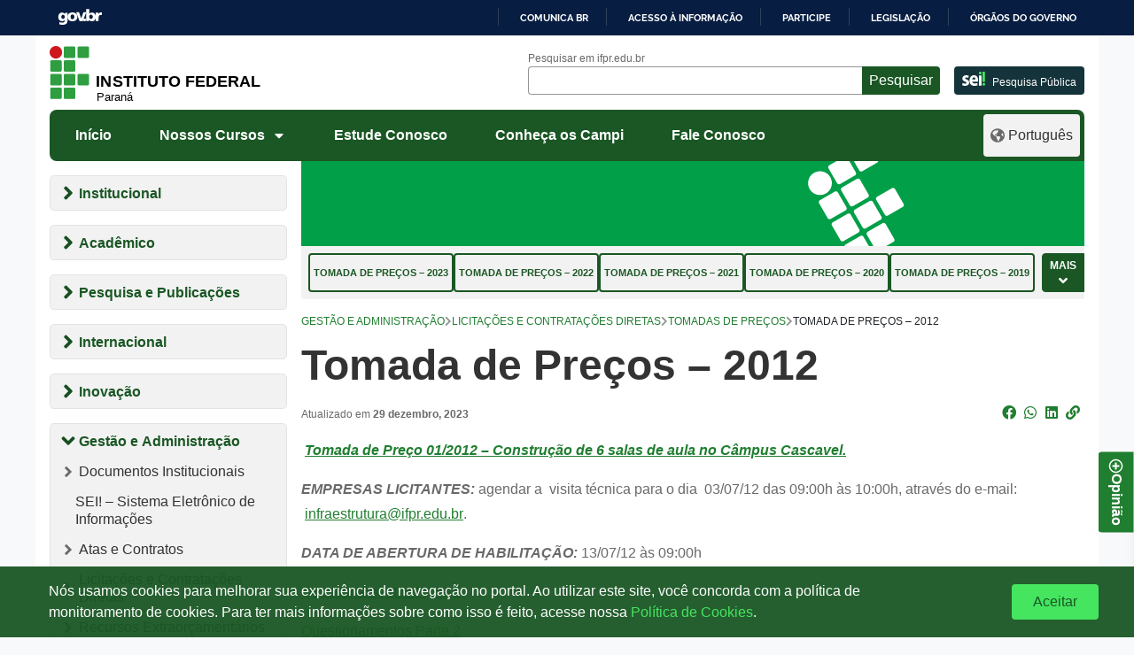

--- FILE ---
content_type: text/html; charset=UTF-8
request_url: https://ifpr.edu.br/gestao-e-administracao/licitacoes-e-contratacoes-diretas/tomada-de-precos/2012-2-5/
body_size: 1872
content:
<!DOCTYPE html>
<html lang="en">
<head>
    <meta charset="utf-8">
    <meta name="viewport" content="width=device-width, initial-scale=1">
    <title></title>
    <style>
        body {
            font-family: "Arial";
        }
    </style>
    <script type="text/javascript">
    window.awsWafCookieDomainList = [];
    window.gokuProps = {
"key":"AQIDAHjcYu/GjX+QlghicBgQ/7bFaQZ+m5FKCMDnO+vTbNg96AFKXb8gNIxHme/5QLYtM5dFAAAAfjB8BgkqhkiG9w0BBwagbzBtAgEAMGgGCSqGSIb3DQEHATAeBglghkgBZQMEAS4wEQQMvXJnAe0KAa+HkDUcAgEQgDtMpJ5hU/y3id1tFBeZ+0YXrUtPBHSsNAcn6D0p+dBb3LwYIs0YiyIrBbhwAV1DNyeGifX5kCdSQ+JvuA==",
          "iv":"CgAHyjFjvwAAAQxE",
          "context":"a84QD6CVU/IFp9F2k4fSH48erIvc4lw22fIhSEn9MYqgifHslxq8RMTHNsOT3+QMZG770vcNL13QCT8PoZU0ek9Q/FR59BxrJ8ETbcfJBHgQV8pYU0TMAkCJsVKWajI7GPFCH5bIaYktjnbxOrUciVeBq0oWcW3hvo+oWIOutd+aFQjKq3mYZO2om1HUFb/6WjpyCls7x/guJTxXYWW4AI5f8isDOYjTQPRXvIfj7DHlnXSYzZ6uWm+jDDR6vaDK+WAwlM+veuu6kOjPw7evpV49m4Jta1HTsvuW7OIVOuqzBVex4aUOZxoFRPio3jhP3iTgfB3D0yXWJXhey8Taq78OYL3wPba4hM9gS5QGUoDzmCLwkaHq"
};
    </script>
    <script src="https://37d90ec98ef3.ec1190c8.sa-east-1.token.awswaf.com/37d90ec98ef3/b27b0e0e11cd/83c25fb57134/challenge.js"></script>
</head>
<body>
    <div id="challenge-container"></div>
    <script type="text/javascript">
        AwsWafIntegration.saveReferrer();
        AwsWafIntegration.checkForceRefresh().then((forceRefresh) => {
            if (forceRefresh) {
                AwsWafIntegration.forceRefreshToken().then(() => {
                    window.location.reload(true);
                });
            } else {
                AwsWafIntegration.getToken().then(() => {
                    window.location.reload(true);
                });
            }
        });
    </script>
    <noscript>
        <h1>JavaScript is disabled</h1>
        In order to continue, we need to verify that you're not a robot.
        This requires JavaScript. Enable JavaScript and then reload the page.
    </noscript>
</body>
</html>

--- FILE ---
content_type: text/html; charset=UTF-8
request_url: https://ifpr.edu.br/gestao-e-administracao/licitacoes-e-contratacoes-diretas/tomada-de-precos/2012-2-5/
body_size: 21135
content:
<!DOCTYPE html>
<html lang="pt-BR">

<head>
		<!-- Google tag (gtag.js) - Optimized for performance -->
	<script>
		window.dataLayer = window.dataLayer || [];
		function gtag() {
			dataLayer.push(arguments);
		}
		// Define default consent (denied)
		gtag('consent', 'default', {
			'ad_storage': 'denied',
			'analytics_storage': 'denied',
			'ad_user_data': 'denied',
			'ad_personalization': 'denied'
		});

		// Load Google Analytics asynchronously
		(function() {
			var ga = document.createElement('script');
			ga.type = 'text/javascript';
			ga.async = true;
			ga.src = 'https://www.googletagmanager.com/gtag/js?id=G-Z8DEPESPKF';
			var s = document.getElementsByTagName('script')[0];
			s.parentNode.insertBefore(ga, s);
		})();
		
		gtag('js', new Date());
		gtag('config', 'G-Z8DEPESPKF', {
			'page_title': document.title,
			'page_location': window.location.href
		});
	</script>
	<meta name="viewport" content="width=device-width, initial-scale=1.0">
	<meta property="creator.productor" content="http://estruturaorganizacional.dados.gov.br/id/unidade-organizacional/49103">
	<meta name="Description" content="O Instituto Federal do Paraná oferece Cursos Técnicos, Superiores e de Pós-Graduação públicos, gratuitos e de qualidade">
	<link href="https://ifpr.edu.br/wp-content/themes/tema-multisite/assets/images/favicon.gif" rel="shortcut icon" type="image/x-icon">
	<title>Tomada de Preços &#8211; 2012 &#8211; Instituto Federal do Paraná</title>
<meta name='robots' content='max-image-preview:large' />
<!-- Etiqueta do modo de consentimento do Google (gtag.js) dataLayer adicionada pelo Site Kit -->
<script type="text/javascript" id="google_gtagjs-js-consent-mode-data-layer">
/* <![CDATA[ */
window.dataLayer = window.dataLayer || [];function gtag(){dataLayer.push(arguments);}
gtag('consent', 'default', {"ad_personalization":"denied","ad_storage":"denied","ad_user_data":"denied","analytics_storage":"denied","functionality_storage":"denied","security_storage":"denied","personalization_storage":"denied","region":["AT","BE","BG","CH","CY","CZ","DE","DK","EE","ES","FI","FR","GB","GR","HR","HU","IE","IS","IT","LI","LT","LU","LV","MT","NL","NO","PL","PT","RO","SE","SI","SK"],"wait_for_update":500});
window._googlesitekitConsentCategoryMap = {"statistics":["analytics_storage"],"marketing":["ad_storage","ad_user_data","ad_personalization"],"functional":["functionality_storage","security_storage"],"preferences":["personalization_storage"]};
window._googlesitekitConsents = {"ad_personalization":"denied","ad_storage":"denied","ad_user_data":"denied","analytics_storage":"denied","functionality_storage":"denied","security_storage":"denied","personalization_storage":"denied","region":["AT","BE","BG","CH","CY","CZ","DE","DK","EE","ES","FI","FR","GB","GR","HR","HU","IE","IS","IT","LI","LT","LU","LV","MT","NL","NO","PL","PT","RO","SE","SI","SK"],"wait_for_update":500};
/* ]]> */
</script>
<!-- Fim da etiqueta do modo de consentimento do Google (gtag.js) dataLayer adicionada pelo Site Kit -->
<link rel='dns-prefetch' href='//barra.brasil.gov.br' />
<link rel='dns-prefetch' href='//www.googletagmanager.com' />
<link rel="alternate" type="application/rss+xml" title="Feed para Instituto Federal do Paraná &raquo;" href="https://ifpr.edu.br/feed/" />
<link rel="alternate" type="application/rss+xml" title="Feed de comentários para Instituto Federal do Paraná &raquo;" href="https://ifpr.edu.br/comments/feed/" />
<link rel="alternate" type="application/rss+xml" title="Feed de comentários para Instituto Federal do Paraná &raquo; Tomada de Preços &#8211; 2012" href="https://ifpr.edu.br/gestao-e-administracao/licitacoes-e-contratacoes-diretas/tomada-de-precos/2012-2-5/feed/" />
<link rel="alternate" title="oEmbed (JSON)" type="application/json+oembed" href="https://ifpr.edu.br/wp-json/oembed/1.0/embed?url=https%3A%2F%2Fifpr.edu.br%2Fgestao-e-administracao%2Flicitacoes-e-contratacoes-diretas%2Ftomada-de-precos%2F2012-2-5%2F" />
<link rel="alternate" title="oEmbed (XML)" type="text/xml+oembed" href="https://ifpr.edu.br/wp-json/oembed/1.0/embed?url=https%3A%2F%2Fifpr.edu.br%2Fgestao-e-administracao%2Flicitacoes-e-contratacoes-diretas%2Ftomada-de-precos%2F2012-2-5%2F&#038;format=xml" />
<style id='wp-img-auto-sizes-contain-inline-css' type='text/css'>
img:is([sizes=auto i],[sizes^="auto," i]){contain-intrinsic-size:3000px 1500px}
/*# sourceURL=wp-img-auto-sizes-contain-inline-css */
</style>
<style id='wp-block-library-inline-css' type='text/css'>
:root{--wp-block-synced-color:#7a00df;--wp-block-synced-color--rgb:122,0,223;--wp-bound-block-color:var(--wp-block-synced-color);--wp-editor-canvas-background:#ddd;--wp-admin-theme-color:#007cba;--wp-admin-theme-color--rgb:0,124,186;--wp-admin-theme-color-darker-10:#006ba1;--wp-admin-theme-color-darker-10--rgb:0,107,160.5;--wp-admin-theme-color-darker-20:#005a87;--wp-admin-theme-color-darker-20--rgb:0,90,135;--wp-admin-border-width-focus:2px}@media (min-resolution:192dpi){:root{--wp-admin-border-width-focus:1.5px}}.wp-element-button{cursor:pointer}:root .has-very-light-gray-background-color{background-color:#eee}:root .has-very-dark-gray-background-color{background-color:#313131}:root .has-very-light-gray-color{color:#eee}:root .has-very-dark-gray-color{color:#313131}:root .has-vivid-green-cyan-to-vivid-cyan-blue-gradient-background{background:linear-gradient(135deg,#00d084,#0693e3)}:root .has-purple-crush-gradient-background{background:linear-gradient(135deg,#34e2e4,#4721fb 50%,#ab1dfe)}:root .has-hazy-dawn-gradient-background{background:linear-gradient(135deg,#faaca8,#dad0ec)}:root .has-subdued-olive-gradient-background{background:linear-gradient(135deg,#fafae1,#67a671)}:root .has-atomic-cream-gradient-background{background:linear-gradient(135deg,#fdd79a,#004a59)}:root .has-nightshade-gradient-background{background:linear-gradient(135deg,#330968,#31cdcf)}:root .has-midnight-gradient-background{background:linear-gradient(135deg,#020381,#2874fc)}:root{--wp--preset--font-size--normal:16px;--wp--preset--font-size--huge:42px}.has-regular-font-size{font-size:1em}.has-larger-font-size{font-size:2.625em}.has-normal-font-size{font-size:var(--wp--preset--font-size--normal)}.has-huge-font-size{font-size:var(--wp--preset--font-size--huge)}.has-text-align-center{text-align:center}.has-text-align-left{text-align:left}.has-text-align-right{text-align:right}.has-fit-text{white-space:nowrap!important}#end-resizable-editor-section{display:none}.aligncenter{clear:both}.items-justified-left{justify-content:flex-start}.items-justified-center{justify-content:center}.items-justified-right{justify-content:flex-end}.items-justified-space-between{justify-content:space-between}.screen-reader-text{border:0;clip-path:inset(50%);height:1px;margin:-1px;overflow:hidden;padding:0;position:absolute;width:1px;word-wrap:normal!important}.screen-reader-text:focus{background-color:#ddd;clip-path:none;color:#444;display:block;font-size:1em;height:auto;left:5px;line-height:normal;padding:15px 23px 14px;text-decoration:none;top:5px;width:auto;z-index:100000}html :where(.has-border-color){border-style:solid}html :where([style*=border-top-color]){border-top-style:solid}html :where([style*=border-right-color]){border-right-style:solid}html :where([style*=border-bottom-color]){border-bottom-style:solid}html :where([style*=border-left-color]){border-left-style:solid}html :where([style*=border-width]){border-style:solid}html :where([style*=border-top-width]){border-top-style:solid}html :where([style*=border-right-width]){border-right-style:solid}html :where([style*=border-bottom-width]){border-bottom-style:solid}html :where([style*=border-left-width]){border-left-style:solid}html :where(img[class*=wp-image-]){height:auto;max-width:100%}:where(figure){margin:0 0 1em}html :where(.is-position-sticky){--wp-admin--admin-bar--position-offset:var(--wp-admin--admin-bar--height,0px)}@media screen and (max-width:600px){html :where(.is-position-sticky){--wp-admin--admin-bar--position-offset:0px}}

/*# sourceURL=wp-block-library-inline-css */
</style><style id='wp-block-heading-inline-css' type='text/css'>
h1:where(.wp-block-heading).has-background,h2:where(.wp-block-heading).has-background,h3:where(.wp-block-heading).has-background,h4:where(.wp-block-heading).has-background,h5:where(.wp-block-heading).has-background,h6:where(.wp-block-heading).has-background{padding:1.25em 2.375em}h1.has-text-align-left[style*=writing-mode]:where([style*=vertical-lr]),h1.has-text-align-right[style*=writing-mode]:where([style*=vertical-rl]),h2.has-text-align-left[style*=writing-mode]:where([style*=vertical-lr]),h2.has-text-align-right[style*=writing-mode]:where([style*=vertical-rl]),h3.has-text-align-left[style*=writing-mode]:where([style*=vertical-lr]),h3.has-text-align-right[style*=writing-mode]:where([style*=vertical-rl]),h4.has-text-align-left[style*=writing-mode]:where([style*=vertical-lr]),h4.has-text-align-right[style*=writing-mode]:where([style*=vertical-rl]),h5.has-text-align-left[style*=writing-mode]:where([style*=vertical-lr]),h5.has-text-align-right[style*=writing-mode]:where([style*=vertical-rl]),h6.has-text-align-left[style*=writing-mode]:where([style*=vertical-lr]),h6.has-text-align-right[style*=writing-mode]:where([style*=vertical-rl]){rotate:180deg}
/*# sourceURL=https://ifpr.edu.br/wp-includes/blocks/heading/style.min.css */
</style>
<style id='wp-block-image-inline-css' type='text/css'>
.wp-block-image>a,.wp-block-image>figure>a{display:inline-block}.wp-block-image img{box-sizing:border-box;height:auto;max-width:100%;vertical-align:bottom}@media not (prefers-reduced-motion){.wp-block-image img.hide{visibility:hidden}.wp-block-image img.show{animation:show-content-image .4s}}.wp-block-image[style*=border-radius] img,.wp-block-image[style*=border-radius]>a{border-radius:inherit}.wp-block-image.has-custom-border img{box-sizing:border-box}.wp-block-image.aligncenter{text-align:center}.wp-block-image.alignfull>a,.wp-block-image.alignwide>a{width:100%}.wp-block-image.alignfull img,.wp-block-image.alignwide img{height:auto;width:100%}.wp-block-image .aligncenter,.wp-block-image .alignleft,.wp-block-image .alignright,.wp-block-image.aligncenter,.wp-block-image.alignleft,.wp-block-image.alignright{display:table}.wp-block-image .aligncenter>figcaption,.wp-block-image .alignleft>figcaption,.wp-block-image .alignright>figcaption,.wp-block-image.aligncenter>figcaption,.wp-block-image.alignleft>figcaption,.wp-block-image.alignright>figcaption{caption-side:bottom;display:table-caption}.wp-block-image .alignleft{float:left;margin:.5em 1em .5em 0}.wp-block-image .alignright{float:right;margin:.5em 0 .5em 1em}.wp-block-image .aligncenter{margin-left:auto;margin-right:auto}.wp-block-image :where(figcaption){margin-bottom:1em;margin-top:.5em}.wp-block-image.is-style-circle-mask img{border-radius:9999px}@supports ((-webkit-mask-image:none) or (mask-image:none)) or (-webkit-mask-image:none){.wp-block-image.is-style-circle-mask img{border-radius:0;-webkit-mask-image:url('data:image/svg+xml;utf8,<svg viewBox="0 0 100 100" xmlns="http://www.w3.org/2000/svg"><circle cx="50" cy="50" r="50"/></svg>');mask-image:url('data:image/svg+xml;utf8,<svg viewBox="0 0 100 100" xmlns="http://www.w3.org/2000/svg"><circle cx="50" cy="50" r="50"/></svg>');mask-mode:alpha;-webkit-mask-position:center;mask-position:center;-webkit-mask-repeat:no-repeat;mask-repeat:no-repeat;-webkit-mask-size:contain;mask-size:contain}}:root :where(.wp-block-image.is-style-rounded img,.wp-block-image .is-style-rounded img){border-radius:9999px}.wp-block-image figure{margin:0}.wp-lightbox-container{display:flex;flex-direction:column;position:relative}.wp-lightbox-container img{cursor:zoom-in}.wp-lightbox-container img:hover+button{opacity:1}.wp-lightbox-container button{align-items:center;backdrop-filter:blur(16px) saturate(180%);background-color:#5a5a5a40;border:none;border-radius:4px;cursor:zoom-in;display:flex;height:20px;justify-content:center;opacity:0;padding:0;position:absolute;right:16px;text-align:center;top:16px;width:20px;z-index:100}@media not (prefers-reduced-motion){.wp-lightbox-container button{transition:opacity .2s ease}}.wp-lightbox-container button:focus-visible{outline:3px auto #5a5a5a40;outline:3px auto -webkit-focus-ring-color;outline-offset:3px}.wp-lightbox-container button:hover{cursor:pointer;opacity:1}.wp-lightbox-container button:focus{opacity:1}.wp-lightbox-container button:focus,.wp-lightbox-container button:hover,.wp-lightbox-container button:not(:hover):not(:active):not(.has-background){background-color:#5a5a5a40;border:none}.wp-lightbox-overlay{box-sizing:border-box;cursor:zoom-out;height:100vh;left:0;overflow:hidden;position:fixed;top:0;visibility:hidden;width:100%;z-index:100000}.wp-lightbox-overlay .close-button{align-items:center;cursor:pointer;display:flex;justify-content:center;min-height:40px;min-width:40px;padding:0;position:absolute;right:calc(env(safe-area-inset-right) + 16px);top:calc(env(safe-area-inset-top) + 16px);z-index:5000000}.wp-lightbox-overlay .close-button:focus,.wp-lightbox-overlay .close-button:hover,.wp-lightbox-overlay .close-button:not(:hover):not(:active):not(.has-background){background:none;border:none}.wp-lightbox-overlay .lightbox-image-container{height:var(--wp--lightbox-container-height);left:50%;overflow:hidden;position:absolute;top:50%;transform:translate(-50%,-50%);transform-origin:top left;width:var(--wp--lightbox-container-width);z-index:9999999999}.wp-lightbox-overlay .wp-block-image{align-items:center;box-sizing:border-box;display:flex;height:100%;justify-content:center;margin:0;position:relative;transform-origin:0 0;width:100%;z-index:3000000}.wp-lightbox-overlay .wp-block-image img{height:var(--wp--lightbox-image-height);min-height:var(--wp--lightbox-image-height);min-width:var(--wp--lightbox-image-width);width:var(--wp--lightbox-image-width)}.wp-lightbox-overlay .wp-block-image figcaption{display:none}.wp-lightbox-overlay button{background:none;border:none}.wp-lightbox-overlay .scrim{background-color:#fff;height:100%;opacity:.9;position:absolute;width:100%;z-index:2000000}.wp-lightbox-overlay.active{visibility:visible}@media not (prefers-reduced-motion){.wp-lightbox-overlay.active{animation:turn-on-visibility .25s both}.wp-lightbox-overlay.active img{animation:turn-on-visibility .35s both}.wp-lightbox-overlay.show-closing-animation:not(.active){animation:turn-off-visibility .35s both}.wp-lightbox-overlay.show-closing-animation:not(.active) img{animation:turn-off-visibility .25s both}.wp-lightbox-overlay.zoom.active{animation:none;opacity:1;visibility:visible}.wp-lightbox-overlay.zoom.active .lightbox-image-container{animation:lightbox-zoom-in .4s}.wp-lightbox-overlay.zoom.active .lightbox-image-container img{animation:none}.wp-lightbox-overlay.zoom.active .scrim{animation:turn-on-visibility .4s forwards}.wp-lightbox-overlay.zoom.show-closing-animation:not(.active){animation:none}.wp-lightbox-overlay.zoom.show-closing-animation:not(.active) .lightbox-image-container{animation:lightbox-zoom-out .4s}.wp-lightbox-overlay.zoom.show-closing-animation:not(.active) .lightbox-image-container img{animation:none}.wp-lightbox-overlay.zoom.show-closing-animation:not(.active) .scrim{animation:turn-off-visibility .4s forwards}}@keyframes show-content-image{0%{visibility:hidden}99%{visibility:hidden}to{visibility:visible}}@keyframes turn-on-visibility{0%{opacity:0}to{opacity:1}}@keyframes turn-off-visibility{0%{opacity:1;visibility:visible}99%{opacity:0;visibility:visible}to{opacity:0;visibility:hidden}}@keyframes lightbox-zoom-in{0%{transform:translate(calc((-100vw + var(--wp--lightbox-scrollbar-width))/2 + var(--wp--lightbox-initial-left-position)),calc(-50vh + var(--wp--lightbox-initial-top-position))) scale(var(--wp--lightbox-scale))}to{transform:translate(-50%,-50%) scale(1)}}@keyframes lightbox-zoom-out{0%{transform:translate(-50%,-50%) scale(1);visibility:visible}99%{visibility:visible}to{transform:translate(calc((-100vw + var(--wp--lightbox-scrollbar-width))/2 + var(--wp--lightbox-initial-left-position)),calc(-50vh + var(--wp--lightbox-initial-top-position))) scale(var(--wp--lightbox-scale));visibility:hidden}}
/*# sourceURL=https://ifpr.edu.br/wp-includes/blocks/image/style.min.css */
</style>
<style id='wp-block-group-inline-css' type='text/css'>
.wp-block-group{box-sizing:border-box}:where(.wp-block-group.wp-block-group-is-layout-constrained){position:relative}
/*# sourceURL=https://ifpr.edu.br/wp-includes/blocks/group/style.min.css */
</style>
<style id='wp-block-paragraph-inline-css' type='text/css'>
.is-small-text{font-size:.875em}.is-regular-text{font-size:1em}.is-large-text{font-size:2.25em}.is-larger-text{font-size:3em}.has-drop-cap:not(:focus):first-letter{float:left;font-size:8.4em;font-style:normal;font-weight:100;line-height:.68;margin:.05em .1em 0 0;text-transform:uppercase}body.rtl .has-drop-cap:not(:focus):first-letter{float:none;margin-left:.1em}p.has-drop-cap.has-background{overflow:hidden}:root :where(p.has-background){padding:1.25em 2.375em}:where(p.has-text-color:not(.has-link-color)) a{color:inherit}p.has-text-align-left[style*="writing-mode:vertical-lr"],p.has-text-align-right[style*="writing-mode:vertical-rl"]{rotate:180deg}
/*# sourceURL=https://ifpr.edu.br/wp-includes/blocks/paragraph/style.min.css */
</style>
<style id='global-styles-inline-css' type='text/css'>
:root{--wp--preset--aspect-ratio--square: 1;--wp--preset--aspect-ratio--4-3: 4/3;--wp--preset--aspect-ratio--3-4: 3/4;--wp--preset--aspect-ratio--3-2: 3/2;--wp--preset--aspect-ratio--2-3: 2/3;--wp--preset--aspect-ratio--16-9: 16/9;--wp--preset--aspect-ratio--9-16: 9/16;--wp--preset--color--black: #000000;--wp--preset--color--cyan-bluish-gray: #abb8c3;--wp--preset--color--white: #ffffff;--wp--preset--color--pale-pink: #f78da7;--wp--preset--color--vivid-red: #cf2e2e;--wp--preset--color--luminous-vivid-orange: #ff6900;--wp--preset--color--luminous-vivid-amber: #fcb900;--wp--preset--color--light-green-cyan: #7bdcb5;--wp--preset--color--vivid-green-cyan: #00d084;--wp--preset--color--pale-cyan-blue: #8ed1fc;--wp--preset--color--vivid-cyan-blue: #0693e3;--wp--preset--color--vivid-purple: #9b51e0;--wp--preset--gradient--vivid-cyan-blue-to-vivid-purple: linear-gradient(135deg,rgb(6,147,227) 0%,rgb(155,81,224) 100%);--wp--preset--gradient--light-green-cyan-to-vivid-green-cyan: linear-gradient(135deg,rgb(122,220,180) 0%,rgb(0,208,130) 100%);--wp--preset--gradient--luminous-vivid-amber-to-luminous-vivid-orange: linear-gradient(135deg,rgb(252,185,0) 0%,rgb(255,105,0) 100%);--wp--preset--gradient--luminous-vivid-orange-to-vivid-red: linear-gradient(135deg,rgb(255,105,0) 0%,rgb(207,46,46) 100%);--wp--preset--gradient--very-light-gray-to-cyan-bluish-gray: linear-gradient(135deg,rgb(238,238,238) 0%,rgb(169,184,195) 100%);--wp--preset--gradient--cool-to-warm-spectrum: linear-gradient(135deg,rgb(74,234,220) 0%,rgb(151,120,209) 20%,rgb(207,42,186) 40%,rgb(238,44,130) 60%,rgb(251,105,98) 80%,rgb(254,248,76) 100%);--wp--preset--gradient--blush-light-purple: linear-gradient(135deg,rgb(255,206,236) 0%,rgb(152,150,240) 100%);--wp--preset--gradient--blush-bordeaux: linear-gradient(135deg,rgb(254,205,165) 0%,rgb(254,45,45) 50%,rgb(107,0,62) 100%);--wp--preset--gradient--luminous-dusk: linear-gradient(135deg,rgb(255,203,112) 0%,rgb(199,81,192) 50%,rgb(65,88,208) 100%);--wp--preset--gradient--pale-ocean: linear-gradient(135deg,rgb(255,245,203) 0%,rgb(182,227,212) 50%,rgb(51,167,181) 100%);--wp--preset--gradient--electric-grass: linear-gradient(135deg,rgb(202,248,128) 0%,rgb(113,206,126) 100%);--wp--preset--gradient--midnight: linear-gradient(135deg,rgb(2,3,129) 0%,rgb(40,116,252) 100%);--wp--preset--font-size--small: 13px;--wp--preset--font-size--medium: 20px;--wp--preset--font-size--large: 36px;--wp--preset--font-size--x-large: 42px;--wp--preset--spacing--20: 0.44rem;--wp--preset--spacing--30: 0.67rem;--wp--preset--spacing--40: 1rem;--wp--preset--spacing--50: 1.5rem;--wp--preset--spacing--60: 2.25rem;--wp--preset--spacing--70: 3.38rem;--wp--preset--spacing--80: 5.06rem;--wp--preset--shadow--natural: 6px 6px 9px rgba(0, 0, 0, 0.2);--wp--preset--shadow--deep: 12px 12px 50px rgba(0, 0, 0, 0.4);--wp--preset--shadow--sharp: 6px 6px 0px rgba(0, 0, 0, 0.2);--wp--preset--shadow--outlined: 6px 6px 0px -3px rgb(255, 255, 255), 6px 6px rgb(0, 0, 0);--wp--preset--shadow--crisp: 6px 6px 0px rgb(0, 0, 0);}:where(.is-layout-flex){gap: 0.5em;}:where(.is-layout-grid){gap: 0.5em;}body .is-layout-flex{display: flex;}.is-layout-flex{flex-wrap: wrap;align-items: center;}.is-layout-flex > :is(*, div){margin: 0;}body .is-layout-grid{display: grid;}.is-layout-grid > :is(*, div){margin: 0;}:where(.wp-block-columns.is-layout-flex){gap: 2em;}:where(.wp-block-columns.is-layout-grid){gap: 2em;}:where(.wp-block-post-template.is-layout-flex){gap: 1.25em;}:where(.wp-block-post-template.is-layout-grid){gap: 1.25em;}.has-black-color{color: var(--wp--preset--color--black) !important;}.has-cyan-bluish-gray-color{color: var(--wp--preset--color--cyan-bluish-gray) !important;}.has-white-color{color: var(--wp--preset--color--white) !important;}.has-pale-pink-color{color: var(--wp--preset--color--pale-pink) !important;}.has-vivid-red-color{color: var(--wp--preset--color--vivid-red) !important;}.has-luminous-vivid-orange-color{color: var(--wp--preset--color--luminous-vivid-orange) !important;}.has-luminous-vivid-amber-color{color: var(--wp--preset--color--luminous-vivid-amber) !important;}.has-light-green-cyan-color{color: var(--wp--preset--color--light-green-cyan) !important;}.has-vivid-green-cyan-color{color: var(--wp--preset--color--vivid-green-cyan) !important;}.has-pale-cyan-blue-color{color: var(--wp--preset--color--pale-cyan-blue) !important;}.has-vivid-cyan-blue-color{color: var(--wp--preset--color--vivid-cyan-blue) !important;}.has-vivid-purple-color{color: var(--wp--preset--color--vivid-purple) !important;}.has-black-background-color{background-color: var(--wp--preset--color--black) !important;}.has-cyan-bluish-gray-background-color{background-color: var(--wp--preset--color--cyan-bluish-gray) !important;}.has-white-background-color{background-color: var(--wp--preset--color--white) !important;}.has-pale-pink-background-color{background-color: var(--wp--preset--color--pale-pink) !important;}.has-vivid-red-background-color{background-color: var(--wp--preset--color--vivid-red) !important;}.has-luminous-vivid-orange-background-color{background-color: var(--wp--preset--color--luminous-vivid-orange) !important;}.has-luminous-vivid-amber-background-color{background-color: var(--wp--preset--color--luminous-vivid-amber) !important;}.has-light-green-cyan-background-color{background-color: var(--wp--preset--color--light-green-cyan) !important;}.has-vivid-green-cyan-background-color{background-color: var(--wp--preset--color--vivid-green-cyan) !important;}.has-pale-cyan-blue-background-color{background-color: var(--wp--preset--color--pale-cyan-blue) !important;}.has-vivid-cyan-blue-background-color{background-color: var(--wp--preset--color--vivid-cyan-blue) !important;}.has-vivid-purple-background-color{background-color: var(--wp--preset--color--vivid-purple) !important;}.has-black-border-color{border-color: var(--wp--preset--color--black) !important;}.has-cyan-bluish-gray-border-color{border-color: var(--wp--preset--color--cyan-bluish-gray) !important;}.has-white-border-color{border-color: var(--wp--preset--color--white) !important;}.has-pale-pink-border-color{border-color: var(--wp--preset--color--pale-pink) !important;}.has-vivid-red-border-color{border-color: var(--wp--preset--color--vivid-red) !important;}.has-luminous-vivid-orange-border-color{border-color: var(--wp--preset--color--luminous-vivid-orange) !important;}.has-luminous-vivid-amber-border-color{border-color: var(--wp--preset--color--luminous-vivid-amber) !important;}.has-light-green-cyan-border-color{border-color: var(--wp--preset--color--light-green-cyan) !important;}.has-vivid-green-cyan-border-color{border-color: var(--wp--preset--color--vivid-green-cyan) !important;}.has-pale-cyan-blue-border-color{border-color: var(--wp--preset--color--pale-cyan-blue) !important;}.has-vivid-cyan-blue-border-color{border-color: var(--wp--preset--color--vivid-cyan-blue) !important;}.has-vivid-purple-border-color{border-color: var(--wp--preset--color--vivid-purple) !important;}.has-vivid-cyan-blue-to-vivid-purple-gradient-background{background: var(--wp--preset--gradient--vivid-cyan-blue-to-vivid-purple) !important;}.has-light-green-cyan-to-vivid-green-cyan-gradient-background{background: var(--wp--preset--gradient--light-green-cyan-to-vivid-green-cyan) !important;}.has-luminous-vivid-amber-to-luminous-vivid-orange-gradient-background{background: var(--wp--preset--gradient--luminous-vivid-amber-to-luminous-vivid-orange) !important;}.has-luminous-vivid-orange-to-vivid-red-gradient-background{background: var(--wp--preset--gradient--luminous-vivid-orange-to-vivid-red) !important;}.has-very-light-gray-to-cyan-bluish-gray-gradient-background{background: var(--wp--preset--gradient--very-light-gray-to-cyan-bluish-gray) !important;}.has-cool-to-warm-spectrum-gradient-background{background: var(--wp--preset--gradient--cool-to-warm-spectrum) !important;}.has-blush-light-purple-gradient-background{background: var(--wp--preset--gradient--blush-light-purple) !important;}.has-blush-bordeaux-gradient-background{background: var(--wp--preset--gradient--blush-bordeaux) !important;}.has-luminous-dusk-gradient-background{background: var(--wp--preset--gradient--luminous-dusk) !important;}.has-pale-ocean-gradient-background{background: var(--wp--preset--gradient--pale-ocean) !important;}.has-electric-grass-gradient-background{background: var(--wp--preset--gradient--electric-grass) !important;}.has-midnight-gradient-background{background: var(--wp--preset--gradient--midnight) !important;}.has-small-font-size{font-size: var(--wp--preset--font-size--small) !important;}.has-medium-font-size{font-size: var(--wp--preset--font-size--medium) !important;}.has-large-font-size{font-size: var(--wp--preset--font-size--large) !important;}.has-x-large-font-size{font-size: var(--wp--preset--font-size--x-large) !important;}
/*# sourceURL=global-styles-inline-css */
</style>

<style id='classic-theme-styles-inline-css' type='text/css'>
/*! This file is auto-generated */
.wp-block-button__link{color:#fff;background-color:#32373c;border-radius:9999px;box-shadow:none;text-decoration:none;padding:calc(.667em + 2px) calc(1.333em + 2px);font-size:1.125em}.wp-block-file__button{background:#32373c;color:#fff;text-decoration:none}
/*# sourceURL=/wp-includes/css/classic-themes.min.css */
</style>
<style id='dominant-color-styles-inline-css' type='text/css'>
img[data-dominant-color]:not(.has-transparency) { background-color: var(--dominant-color); }
/*# sourceURL=dominant-color-styles-inline-css */
</style>
<link rel='stylesheet' id='bootstrap-css' href='https://ifpr.edu.br/wp-content/themes/tema-multisite/assets/css/bootstrap.min.css?ver=1.05.64' type='text/css' media='all' />
<link rel='stylesheet' id='ifpr-style-css' href='https://ifpr.edu.br/wp-content/themes/tema-multisite/style.css?ver=1.05.64' type='text/css' media='all' />
<link rel='stylesheet' id='fontawesome-css' href='https://ifpr.edu.br/wp-content/themes/tema-multisite/assets/css/all.css?ver=1.05.64' type='text/css' media='all' />
<script type="text/javascript" src="https://ifpr.edu.br/wp-includes/js/jquery/jquery.min.js?ver=3.7.1" id="jquery-core-js"></script>
<script type="text/javascript" src="https://ifpr.edu.br/wp-includes/js/jquery/jquery-migrate.min.js?ver=3.4.1" id="jquery-migrate-js"></script>
<link rel="https://api.w.org/" href="https://ifpr.edu.br/wp-json/" /><link rel="alternate" title="JSON" type="application/json" href="https://ifpr.edu.br/wp-json/wp/v2/pages/61694" /><link rel="EditURI" type="application/rsd+xml" title="RSD" href="https://ifpr.edu.br/xmlrpc.php?rsd" />
<meta name="generator" content="WordPress 6.9" />
<link rel="canonical" href="https://ifpr.edu.br/gestao-e-administracao/licitacoes-e-contratacoes-diretas/tomada-de-precos/2012-2-5/" />
<link rel='shortlink' href='https://ifpr.edu.br/?p=61694' />
<meta name="generator" content="Site Kit by Google 1.170.0" /><meta name="generator" content="performance-lab 4.0.1; plugins: dominant-color-images, speculation-rules, webp-uploads">
<meta name="generator" content="dominant-color-images 1.2.0">
<meta name="generator" content="webp-uploads 2.6.1">

		<script>
		(function(h,o,t,j,a,r){
			h.hj=h.hj||function(){(h.hj.q=h.hj.q||[]).push(arguments)};
			h._hjSettings={hjid:5155389,hjsv:5};
			a=o.getElementsByTagName('head')[0];
			r=o.createElement('script');r.async=1;
			r.src=t+h._hjSettings.hjid+j+h._hjSettings.hjsv;
			a.appendChild(r);
		})(window,document,'//static.hotjar.com/c/hotjar-','.js?sv=');
		</script>
		<meta name="generator" content="speculation-rules 1.6.0">

<!-- Snippet do Gerenciador de Tags do Google adicionado pelo Site Kit -->
<script type="text/javascript">
/* <![CDATA[ */

			( function( w, d, s, l, i ) {
				w[l] = w[l] || [];
				w[l].push( {'gtm.start': new Date().getTime(), event: 'gtm.js'} );
				var f = d.getElementsByTagName( s )[0],
					j = d.createElement( s ), dl = l != 'dataLayer' ? '&l=' + l : '';
				j.async = true;
				j.src = 'https://www.googletagmanager.com/gtm.js?id=' + i + dl;
				f.parentNode.insertBefore( j, f );
			} )( window, document, 'script', 'dataLayer', 'GTM-53P7DXD' );
			
/* ]]> */
</script>

<!-- Fim do código do Gerenciador de Etiquetas do Google adicionado pelo Site Kit -->
<style id="ps2026-fonts">
@font-face {
  font-family: "Montserrat ExtraBold Italic";
  src: url("https://ifpr.edu.br/wp-content/themes/tema-multisite/assets/images/ps2026/Montserrat-ExtraBoldItalic.woff2") format("woff2"),
       url("https://ifpr.edu.br/wp-content/themes/tema-multisite/assets/images/ps2026/Montserrat-ExtraBoldItalic.woff") format("woff"),
       url("https://ifpr.edu.br/wp-content/themes/tema-multisite/assets/images/ps2026/Montserrat-ExtraBoldItalic.ttf") format("truetype");
  font-weight: 800;
  font-style: italic;
  font-display: swap;
}
</style>
<link rel="icon" href="https://ifpr.edu.br/wp-content/uploads/2024/05/if-simbolo-150x150.png" sizes="32x32" />
<link rel="icon" href="https://ifpr.edu.br/wp-content/uploads/2024/05/if-simbolo-300x300.png" sizes="192x192" />
<link rel="apple-touch-icon" href="https://ifpr.edu.br/wp-content/uploads/2024/05/if-simbolo-300x300.png" />
<meta name="msapplication-TileImage" content="https://ifpr.edu.br/wp-content/uploads/2024/05/if-simbolo-300x300.png" />
		<style type="text/css" id="wp-custom-css">
				/* CARD MULHERES MIL */
.card-mulheres-mil{
	margin:1rem 0;
	border:#f7af1a;
	background: linear-gradient(180deg, #FAF197, #F5C806, #F9B318);
	text-align:center;
}

.card-mulheres-mil p, .card-mulheres-mil h2 {
	margin:0 !important;
	color: #000;
}

.card-mulheres-mil .wp-block-group__inner-container{
	gap: 0.5rem 0;
}

.card-mulheres-mil figure{
	max-inline-size:calc(100% - 2rem);
	align-self:center;
	margin:0 !important;
}

.card-mulheres-mil .btn.btn-primary{
	inline-size:fit-content;
}

@media only screen and (min-width: 36rem) {
	.card-mulheres-mil figure{
 max-inline-size:45%;
}
}


@media only screen and (min-width: 48rem) {
    .ingresso-ps .hero-ingresso {
        padding: 1rem;
        width: 100%;
    }
	
	.card.servidor > div figure img {
    inline-size: 80px;
    aspect-ratio: 1;
    object-fit: cover;
}
}

.wp-block-quote {
    overflow-wrap: break-word;
    border-top: solid 4px var(--clr-verde-lighter);
    border-bottom: solid 1px var(--clr-cinza-light);
    font-style: italic;

}


		</style>
		</head>
<body class="wp-singular page-template-default page page-id-61694 page-child parent-pageid-268290 wp-theme-tema-multisite metaslider-plugin">
	

<!-- Header -->
<header id="topo">
<div id="barra-brasil">
  <ul id="menu-barra-temp">
    <li>
        <a href="http://brasil.gov.br">Portal do Governo Brasileiro</a>
    </li>
  </ul>
</div>
	<div class="row justify-content-between menu-row">

		<!-- Sidebar Esquerdo Mobile -->
		<button type="button" aria-expanded="false" aria-label="Menu Lateral" aria-controls="sidebar-menu" class="menu-lateral-toggle">
			<svg width="32" height="32" aria-hidden="true">
				<rect class="cls-1" x="4" y="14" width="24" height="4"></rect>
				<rect class="cls-2" x="4" y="22" width="24" height="4"></rect>
				<rect class="cls-3" x="4" y="6" width="24" height="4"></rect>
			</svg>
		</button>
		<!-- Fim Sidebar Esquerdo Mobile -->

		<!-- Marca IFPR -->
		<a href="https://ifpr.edu.br" class="marca-ifpr">
						<svg id="marca-ifpr" xmlns="http://www.w3.org/2000/svg" viewBox="0 0 235 54" role="img" aria-label="Instituto Federal do Paraná">
				<title>Instituto Federal do Paran&aacute;</title>
				<desc>Marca do IFPR</desc>
				<path class="st5" d="M37.4 36.4c0 0.6-0.5 1.1-1 1.1h-8.7c-0.6 0-1.1-0.5-1.1-1.1v-8.7c0-0.6 0.5-1.1 1.1-1.1h8.7c0.6 0 1.1 0.5 1.1 1.1V36.4z" />
				<path class="st5" d="M24.4 10.3c0 0.6-0.5 1.1-1.1 1.1h-8.7c-0.6 0-1.1-0.5-1.1-1.1V1.6c0-0.6 0.5-1.1 1.1-1.1h8.7c0.6 0 1.1 0.5 1.1 1.1V10.3z" />
				<path class="st5" d="M37.4 10.3c0 0.6-0.5 1.1-1 1.1h-8.7c-0.6 0-1.1-0.5-1.1-1.1V1.6c0-0.6 0.5-1.1 1.1-1.1h8.7c0.6 0 1.1 0.5 1.1 1.1V10.3z" />
				<path class="st5" d="M11.4 23.3c0 0.6-0.5 1.1-1.1 1.1H1.6c-0.6 0-1-0.5-1-1v-8.7c0-0.6 0.5-1.1 1.1-1.1h8.7c0.6 0 1.1 0.5 1.1 1.1V23.3z" />
				<path class="st5" d="M24.4 23.3c0 0.6-0.5 1.1-1.1 1.1h-8.7c-0.6 0-1.1-0.5-1.1-1v-8.7c0-0.6 0.5-1.1 1.1-1.1h8.7c0.6 0 1.1 0.5 1.1 1.1V23.3z" />
				<path class="st5" d="M11.4 36.4c0 0.6-0.5 1.1-1.1 1.1H1.6c-0.6 0-1-0.5-1-1.1v-8.7c0-0.6 0.5-1.1 1.1-1.1h8.7c0.6 0 1.1 0.5 1.1 1.1V36.4z" />
				<path class="st5" d="M24.4 36.4c0 0.6-0.5 1.1-1.1 1.1h-8.7c-0.6 0-1.1-0.5-1.1-1.1v-8.7c0-0.6 0.5-1.1 1.1-1.1h8.7c0.6 0 1.1 0.5 1.1 1.1V36.4z" />
				<path class="st5" d="M11.4 49.4c0 0.6-0.5 1.1-1.1 1.1H1.6c-0.6 0-1-0.5-1-1.1v-8.7c0-0.6 0.5-1 1.1-1h8.7c0.6 0 1.1 0.5 1.1 1.1V49.4z" />
				<path class="st5" d="M24.4 49.4c0 0.6-0.5 1.1-1.1 1.1h-8.7c-0.6 0-1.1-0.5-1.1-1.1v-8.7c0-0.6 0.5-1 1.1-1h8.7c0.6 0 1.1 0.5 1.1 1.1V49.4z" />
				<path class="st6" d="M11.9 6c0 3.3-2.7 6-6 6C2.7 11.9 0 9.3 0 6S2.7 0 6 0C9.3 0 11.9 2.7 11.9 6" />
								<text transform="matrix(1.0017 0 0 1 44.1899 38.9971)">
					<tspan class="st0">INSTITUTO FEDERAL</tspan>
				</text>
				<text transform="matrix(1.0017 0 0 1 44.4702 52.1841)" class="st1">Paraná</text>
							</svg>
		</a>
		<!-- Fim Marca IFPR -->

		<!-- Busca -->
		<button class="busca-btn-toggle d-md-none" type="button" aria-controls="busca" aria-expanded="false" aria-label="Busca">
			<svg xmlns="http://www.w3.org/2000/svg" viewBox="0 0 512 512">
<path d="M505,442.7L405.3,343c-4.5-4.5-10.6-7-17-7H372c27.6-35.3,44-79.7,44-128C416,93.1,322.9,0,208,0S0,93.1,0,208
	s93.1,208,208,208c48.3,0,92.7-16.4,128-44v16.3c0,6.4,2.5,12.5,7,17l99.7,99.7c9.4,9.4,24.6,9.4,33.9,0l28.3-28.3
	C514.3,467.3,514.3,452.1,505,442.7z M208,336c-70.7,0-128-57.2-128-128c0-70.7,57.2-128,128-128c70.7,0,128,57.2,128,128
	C336,278.7,278.8,336,208,336z"/>
<path class="caret" d="M9.7,430.2h124.8c8.6,0,12.9,10.4,6.8,16.5l-62.4,62.4c-3.8,3.8-9.9,3.8-13.7,0L2.9,446.8C-3.2,440.7,1.1,430.2,9.7,430.2
	L9.7,430.2z"/>
<path class="times" d="M120.8,490.1L104,506.9c-3.5,3.5-9.2,3.5-12.7,0l-29.5-29.5l-29.5,29.5c-3.5,3.5-9.2,3.5-12.7,0L2.7,490.1
	c-3.5-3.5-3.5-9.2,0-12.7l29.5-29.5L2.7,418.3c-3.5-3.5-3.5-9.2,0-12.7l16.9-16.9c3.5-3.5,9.2-3.5,12.7,0l29.5,29.5l29.5-29.5
	c3.5-3.5,9.2-3.5,12.7,0l16.9,16.9c3.5,3.5,3.5,9.2,0,12.7l-29.5,29.5l29.5,29.5C124.3,480.9,124.3,486.6,120.8,490.1z"/>
</svg>
		</button>

		<div id="busca" class="busca">
			<form role="search" method="get" class="search-form" action="https://ifpr.edu.br/">
				<label for="site-search">Pesquisar em ifpr.edu.br					<span class="screen-reader-text">Pesquisar ifpr.edu.br:</span>
				</label>
				<div class="busca-input-wrapper">
					<input id="site-search" type="search" class="busca-input" value="" name="s" title="Pesquisar em $site_address:" />
					<button type="submit" class="btn btn-primary btn-busca" value="Submit">Pesquisar</button>
				</div>
				<a class="btn btn-sei" aria-label="pesquisa pública" href="https://sei.ifpr.edu.br/sei/modulos/pesquisa/md_pesq_processo_pesquisar.php?acao_externa=protocolo_pesquisar&acao_origem_externa=protocolo_pesquisar&id_orgao_acesso_externo=0"><svg xmlns="http://www.w3.org/2000/svg" viewBox="0 0 450.96 278.78" aria-label="SEI!"><defs><</defs><g id="Camada_1"><path d="M10.11 220.02c10.48 6.98 32.19 15.2 49.03 15.2s24.33-6.57 24.33-16.85-5.62-15.2-26.95-23.01c-37.8-13.97-52.4-36.57-52.02-60.4 0-37.39 29.19-65.75 74.48-65.75 21.33 0 40.42 5.34 51.65 11.5l-10.11 43.15c-8.23-4.93-23.95-11.5-39.67-11.5-13.85 0-21.71 6.17-21.71 16.43 0 9.45 7.11 14.38 29.57 23.01 34.81 13.15 49.41 32.46 49.78 62.05 0 37.39-26.95 64.92-79.35 64.92-23.95 0-45.29-5.75-59.14-13.97l10.11-44.79ZM197.28 194.13c1.82 25.89 24.4 38.22 50.26 38.22 18.94 0 34.24-2.88 49.17-8.22l7.29 42.32c-18.21 8.22-40.43 12.33-64.47 12.33-60.46 0-95.07-39.45-95.07-102.32 0-50.95 28.05-107.25 89.96-107.25 57.55 0 79.4 50.54 79.4 100.26 0 10.68-1.09 20.13-1.82 24.65H197.27Zm65.2-42.73c0-15.21-5.83-40.68-31.32-40.68-23.31 0-32.78 23.84-34.24 40.68h65.56Z" class="cls-2"/><path d="M381.8 27.26c0 14.87-10.65 26.91-27.3 26.91s-26.63-12.04-26.29-26.91C327.88 11.68 338.53 0 354.84 0s26.63 11.68 26.96 27.26Z" class="cls-1"/><path d="M329.54 73.73h50.59v200.94h-50.59z" class="cls-2"/><path d="M400.52 0h47.28v199.97h-47.28zM450.96 247.75c0 14.87-10.65 26.91-27.3 26.91s-26.63-12.04-26.29-26.91c-.33-15.58 10.32-27.26 26.63-27.26s26.63 11.68 26.96 27.26Z" class="cls-1"/></g></svg>Pesquisa Pública</a>
			</form>
		</div>
		<!-- Fim Busca -->

		<!-- Menu Principal -->
		<nav id="nav-superior" class="nav-superior" aria-label="global-nav"><ul class="nav-list"><li id="menu-item-248424" class="menu-item menu-item-type-custom menu-item-object-custom menu-item-248424"><a href="/">Início</a></li>
<li id="menu-item-249189" class="nossos-cursos-link menu-item menu-item-type-post_type menu-item-object-page menu-item-has-children menu-item-249189"><a href="https://ifpr.edu.br/cursos/">Nossos Cursos</a>
<ul class="sub-menu">
	<li id="menu-item-249192" class="menu-item menu-item-type-post_type menu-item-object-page menu-item-249192"><a href="https://ifpr.edu.br/cursos/tecnico-de-nivel-medio/tecnicos-integrados/">Técnicos Integrados</a></li>
	<li id="menu-item-249193" class="menu-item menu-item-type-post_type menu-item-object-page menu-item-249193"><a href="https://ifpr.edu.br/cursos/tecnico-de-nivel-medio/tecnicos-subsequentes/">Técnicos Subsequentes</a></li>
	<li id="menu-item-249194" class="menu-item menu-item-type-post_type menu-item-object-page menu-item-249194"><a href="https://ifpr.edu.br/cursos/graduacao/">Graduação</a></li>
	<li id="menu-item-249195" class="menu-item menu-item-type-post_type menu-item-object-page menu-item-249195"><a href="https://ifpr.edu.br/cursos/pos-graduacao/">Pós-Graduação</a></li>
	<li id="menu-item-249196" class="menu-item menu-item-type-custom menu-item-object-custom menu-item-249196"><a href="/ead/nossos-cursos/">Educação a Distância</a></li>
</ul>
</li>
<li id="menu-item-270481" class="menu-item menu-item-type-post_type menu-item-object-page menu-item-270481"><a href="https://ifpr.edu.br/estude-conosco/">Estude Conosco</a></li>
<li id="menu-item-249190" class="menu-item menu-item-type-post_type menu-item-object-page menu-item-249190"><a href="https://ifpr.edu.br/conheca-os-campi/">Conheça os Campi</a></li>
<li id="menu-item-249191" class="menu-item menu-item-type-post_type menu-item-object-page menu-item-249191"><a href="https://ifpr.edu.br/contatos/">Fale Conosco</a></li>
<li style="position:relative;" class="menu-item menu-item-gtranslate gt-menu-48471"></li></ul></nav>		<!-- Fim Menu Principal -->

	</div>
</header>
<!-- Fim Header -->				<div class="container page content">
				<div class="row">
					<section id="sidebar-menu" class="sidebar col-md-3" aria-label="Menu Lateral">
	<nav class="nav-esq" id="menu-esquerda-0" aria-labelledby="titulo-menu-esquerda-0"><button id="titulo-menu-esquerda-0" class="nav-esq-title" aria-expanded="false" 
      aria-controls="menu-esquerda-0">Institucional</button><div class="menu-institucional-container"><ul id="menu-institucional" class="menu"><li id="menu-item-248770" class="menu-item menu-item-type-custom menu-item-object-custom menu-item-has-children menu-item-248770"><a href="#">O Instituto</a>
<ul class="sub-menu">
	<li id="menu-item-248771" class="menu-item menu-item-type-post_type menu-item-object-page menu-item-248771"><a href="https://ifpr.edu.br/institucional/o-instituto/sobre-o-ifpr/">Sobre o IFPR</a></li>
	<li id="menu-item-248772" class="menu-item menu-item-type-post_type menu-item-object-page menu-item-248772"><a href="https://ifpr.edu.br/institucional/o-instituto/historia/">História</a></li>
	<li id="menu-item-248773" class="menu-item menu-item-type-post_type menu-item-object-page menu-item-248773"><a href="https://ifpr.edu.br/institucional/o-instituto/missao-e-valores/">Missão, Visão e Valores</a></li>
	<li id="menu-item-248774" class="menu-item menu-item-type-post_type menu-item-object-page menu-item-248774"><a href="https://ifpr.edu.br/institucional/o-instituto/quem-e-quem/">Quem é Quem</a></li>
	<li id="menu-item-249051" class="menu-item menu-item-type-post_type menu-item-object-page menu-item-249051"><a href="https://ifpr.edu.br/institucional/o-instituto/comites/">Comitês</a></li>
	<li id="menu-item-249134" class="menu-item menu-item-type-post_type menu-item-object-page menu-item-249134"><a href="https://ifpr.edu.br/institucional/o-instituto/comissoes/">Comissões</a></li>
	<li id="menu-item-249669" class="menu-item menu-item-type-post_type menu-item-object-page menu-item-249669"><a href="https://ifpr.edu.br/institucional/o-instituto/grupos-de-trabalho/">Grupos de Trabalho</a></li>
	<li id="menu-item-249153" class="menu-item menu-item-type-post_type menu-item-object-page menu-item-249153"><a href="https://ifpr.edu.br/institucional/o-instituto/legislacao/">Legislação Institucional</a></li>
	<li id="menu-item-293186" class="menu-item menu-item-type-post_type menu-item-object-page menu-item-293186"><a href="https://ifpr.edu.br/institucional/o-instituto/governanca-riscos-e-controles/">Governança, Integridade, Riscos e Controles Internos</a></li>
</ul>
</li>
<li id="menu-item-248783" class="menu-item menu-item-type-custom menu-item-object-custom menu-item-has-children menu-item-248783"><a href="#">Reitoria</a>
<ul class="sub-menu">
	<li id="menu-item-248788" class="menu-item menu-item-type-post_type menu-item-object-page menu-item-248788"><a href="https://ifpr.edu.br/institucional/reitoria/gabinete-do-reitor/">Gabinete do Reitor – CG</a></li>
	<li id="menu-item-248997" class="menu-item menu-item-type-post_type menu-item-object-page menu-item-248997"><a href="https://ifpr.edu.br/institucional/reitoria/diretoria-de-expediente-e-apoio-aos-campi/">Diretoria de Expediente e Apoio aos Campi – DEAC</a></li>
	<li id="menu-item-271748" class="menu-item menu-item-type-post_type menu-item-object-page menu-item-271748"><a href="https://ifpr.edu.br/institucional/reitoria/assessoria-tecnica-asstec/">Assessoria Técnica – Asstec</a></li>
	<li id="menu-item-248801" class="menu-item menu-item-type-post_type menu-item-object-page menu-item-248801"><a href="https://ifpr.edu.br/institucional/reitoria/comunicacao/">Diretoria de Comunicação – COM</a></li>
	<li id="menu-item-271758" class="menu-item menu-item-type-post_type menu-item-object-page menu-item-271758"><a href="https://ifpr.edu.br/institucional/reitoria/diretoria-de-programas-especiais-dpesp/">Diretoria de Programas Especiais – DPESP</a></li>
	<li id="menu-item-293414" class="menu-item menu-item-type-post_type menu-item-object-page menu-item-293414"><a href="https://ifpr.edu.br/institucional/reitoria/diretoria-de-relacoes-institucionais-e-articulacao-dria/">Diretoria de Relações Institucionais e Articulação – DRIA</a></li>
	<li id="menu-item-271803" class="menu-item menu-item-type-post_type menu-item-object-page menu-item-271803"><a href="https://ifpr.edu.br/institucional/reitoria/diretoria-de-relacoes-internacionais-drint/">Diretoria de Relações Internacionais – DRINT</a></li>
	<li id="menu-item-248830" class="menu-item menu-item-type-post_type menu-item-object-page menu-item-248830"><a href="https://ifpr.edu.br/institucional/reitoria/conselhos-e-colegiados/">Secretaria dos Órgãos Colegiados – SOC</a></li>
</ul>
</li>
<li id="menu-item-248860" class="menu-item menu-item-type-custom menu-item-object-custom menu-item-has-children menu-item-248860"><a href="#">Pró-Reitorias</a>
<ul class="sub-menu">
	<li id="menu-item-248870" class="menu-item menu-item-type-post_type menu-item-object-page menu-item-248870"><a href="https://ifpr.edu.br/institucional/pro-reitorias/proens/">Pró-Reitoria de Ensino – Proens</a></li>
	<li id="menu-item-248872" class="menu-item menu-item-type-post_type menu-item-object-page menu-item-248872"><a href="https://ifpr.edu.br/institucional/pro-reitorias/proad/">Pró-Reitoria de Administração – Proad</a></li>
	<li id="menu-item-248867" class="menu-item menu-item-type-post_type menu-item-object-page menu-item-248867"><a href="https://ifpr.edu.br/institucional/pro-reitorias/proeppi/">Pró-Reitoria de Extensão, Pesquisa, Pós-Graduação e Inovação – Proeppi</a></li>
	<li id="menu-item-248868" class="menu-item menu-item-type-post_type menu-item-object-page menu-item-248868"><a href="https://ifpr.edu.br/institucional/pro-reitorias/progepe/">Pró-Reitoria de Gestão de Pessoas – Progepe</a></li>
	<li id="menu-item-248874" class="menu-item menu-item-type-post_type menu-item-object-page menu-item-248874"><a href="https://ifpr.edu.br/institucional/pro-reitorias/proplan/">Pró-Reitoria de Planejamento e Desenvolvimento Institucional – Proplan</a></li>
</ul>
</li>
<li id="menu-item-248876" class="menu-item menu-item-type-custom menu-item-object-custom menu-item-has-children menu-item-248876"><a href="#">Diretorias Sistêmicas</a>
<ul class="sub-menu">
	<li id="menu-item-272220" class="menu-item menu-item-type-post_type menu-item-object-page menu-item-272220"><a href="https://ifpr.edu.br/institucional/diretorias-sistemicas/diretoria-de-assuntos-estudantis-daes/">Diretoria de Assuntos Estudantis – DAES</a></li>
	<li id="menu-item-272221" class="menu-item menu-item-type-post_type menu-item-object-page menu-item-272221"><a href="https://ifpr.edu.br/institucional/diretorias-sistemicas/diretoria-de-educacao-a-distancia-ead/">Diretoria de Educação a Distância – Ead</a></li>
	<li id="menu-item-248877" class="menu-item menu-item-type-post_type menu-item-object-page menu-item-248877"><a href="https://ifpr.edu.br/institucional/diretorias-sistemicas/di/">Diretoria de Infraestrutura – DI</a></li>
	<li id="menu-item-272166" class="menu-item menu-item-type-post_type menu-item-object-page menu-item-272166"><a href="https://ifpr.edu.br/institucional/diretorias-sistemicas/dti/">Diretoria de Gestão de Tecnologia da Informação – DGTI</a></li>
</ul>
</li>
<li id="menu-item-254559" class="menu-item menu-item-type-post_type menu-item-object-page menu-item-254559"><a href="https://ifpr.edu.br/institucional/fundacoes-de-apoio/">Fundações de Apoio</a></li>
<li id="menu-item-248878" class="menu-item menu-item-type-custom menu-item-object-custom menu-item-has-children menu-item-248878"><a href="#">Órgãos de Controle</a>
<ul class="sub-menu">
	<li id="menu-item-248999" class="menu-item menu-item-type-post_type menu-item-object-page menu-item-248999"><a href="https://ifpr.edu.br/institucional/orgaos-de-controle/auditoria-interna/">Auditoria Interna</a></li>
	<li id="menu-item-274715" class="menu-item menu-item-type-post_type menu-item-object-page menu-item-274715"><a href="https://ifpr.edu.br/institucional/orgaos-de-controle/ouvidoria/">Ouvidoria</a></li>
	<li id="menu-item-249000" class="menu-item menu-item-type-post_type menu-item-object-page menu-item-249000"><a href="https://ifpr.edu.br/institucional/orgaos-de-controle/procuradoria-federal/">Procuradoria Federal</a></li>
</ul>
</li>
<li id="menu-item-250699" class="menu-item menu-item-type-custom menu-item-object-custom menu-item-has-children menu-item-250699"><a href="#">Órgãos Colegiados e Conselhos</a>
<ul class="sub-menu">
	<li id="menu-item-250701" class="menu-item menu-item-type-post_type menu-item-object-page menu-item-250701"><a href="https://ifpr.edu.br/institucional/orgaos-colegiados/conselho-superior/">Conselho Superior – Consup</a></li>
	<li id="menu-item-250703" class="menu-item menu-item-type-post_type menu-item-object-page menu-item-250703"><a href="https://ifpr.edu.br/institucional/orgaos-colegiados/dirigentes/">Colégio de Dirigentes – Codir</a></li>
	<li id="menu-item-250705" class="menu-item menu-item-type-post_type menu-item-object-page menu-item-250705"><a href="https://ifpr.edu.br/institucional/orgaos-colegiados/conselho-de-ensino-pesquisa-e-extensao/">Conselho de Ensino, Pesquisa e Extensão – Consepe</a></li>
	<li id="menu-item-250708" class="menu-item menu-item-type-post_type menu-item-object-page menu-item-250708"><a href="https://ifpr.edu.br/institucional/orgaos-colegiados/conselho-de-administracao-e-planejamento/">Conselho de Administração e Planejamento – Consap</a></li>
	<li id="menu-item-250710" class="menu-item menu-item-type-post_type menu-item-object-page menu-item-250710"><a href="https://ifpr.edu.br/institucional/orgaos-colegiados/comite-de-governanca-digital-cgd/">Comitê de Governança Digital – CGD</a></li>
	<li id="menu-item-286025" class="menu-item menu-item-type-post_type menu-item-object-page menu-item-286025"><a href="https://ifpr.edu.br/institucional/orgaos-colegiados/calendario-de-reunioes/">Calendário de Reuniões</a></li>
</ul>
</li>
<li id="menu-item-261086" class="menu-item menu-item-type-post_type menu-item-object-page menu-item-261086"><a href="https://ifpr.edu.br/institucional/sala-de-imprensa/">Sala de Imprensa</a></li>
</ul></div></nav><nav class="nav-esq" id="menu-esquerda-1" aria-labelledby="titulo-menu-esquerda-1"><button id="titulo-menu-esquerda-1" class="nav-esq-title" aria-expanded="false" 
      aria-controls="menu-esquerda-1">Acadêmico</button><div class="menu-academico-container"><ul id="menu-academico" class="menu"><li id="menu-item-248995" class="menu-item menu-item-type-custom menu-item-object-custom menu-item-has-children menu-item-248995"><a href="#">Assistência Estudantil</a>
<ul class="sub-menu">
	<li id="menu-item-288699" class="menu-item menu-item-type-post_type menu-item-object-page menu-item-288699"><a href="https://ifpr.edu.br/menu-academico/assistencia-estudantil/">Sobre a Assistência Estudantil</a></li>
	<li id="menu-item-249136" class="menu-item menu-item-type-post_type menu-item-object-page menu-item-249136"><a href="https://ifpr.edu.br/menu-academico/assistencia-estudantil/editais/">Editais</a></li>
</ul>
</li>
<li id="menu-item-270462" class="menu-item menu-item-type-post_type menu-item-object-page menu-item-270462"><a href="https://ifpr.edu.br/rede-de-bibliotecas-do-ifpr/">Rede de Bibliotecas do IFPR</a></li>
<li id="menu-item-249081" class="menu-item menu-item-type-custom menu-item-object-custom menu-item-has-children menu-item-249081"><a href="#">Pessoas com Necessidades Educacionais Específicas</a>
<ul class="sub-menu">
	<li id="menu-item-249084" class="menu-item menu-item-type-post_type menu-item-object-page menu-item-249084"><a href="https://ifpr.edu.br/menu-academico/pessoas-com-necessidades-educacionais-especificas/atendimento-especifico/">Atendimento Específico</a></li>
	<li id="menu-item-267354" class="menu-item menu-item-type-post_type menu-item-object-page menu-item-267354"><a href="https://ifpr.edu.br/menu-academico/pessoas-com-necessidades-educacionais-especificas/sinalario-libras/">Sinalário Libras</a></li>
	<li id="menu-item-267356" class="menu-item menu-item-type-post_type menu-item-object-page menu-item-267356"><a href="https://ifpr.edu.br/menu-academico/pessoas-com-necessidades-educacionais-especificas/recursos-de-acessibilidades/">Recursos de Acessibilidades</a></li>
	<li id="menu-item-267355" class="menu-item menu-item-type-post_type menu-item-object-page menu-item-267355"><a href="https://ifpr.edu.br/menu-academico/pessoas-com-necessidades-educacionais-especificas/acoes-de-ensino-e-aprendizagem/">Ações de Ensino e Aprendizagem</a></li>
	<li id="menu-item-249103" class="menu-item menu-item-type-post_type menu-item-object-page menu-item-249103"><a href="https://ifpr.edu.br/menu-academico/pessoas-com-necessidades-educacionais-especificas/contato-3-2/">Contato</a></li>
</ul>
</li>
<li id="menu-item-249119" class="menu-item menu-item-type-custom menu-item-object-custom menu-item-has-children menu-item-249119"><a href="#">Certificação</a>
<ul class="sub-menu">
	<li id="menu-item-249138" class="menu-item menu-item-type-post_type menu-item-object-page menu-item-249138"><a href="https://ifpr.edu.br/menu-academico/certificacao/certificacao-do-ensino-medio/">Certificação do Ensino Médio</a></li>
	<li id="menu-item-249121" class="menu-item menu-item-type-post_type menu-item-object-page menu-item-249121"><a href="https://ifpr.edu.br/menu-academico/certificacao/certificacao-cbes/">Certificação CBES</a></li>
</ul>
</li>
<li id="menu-item-249124" class="menu-item menu-item-type-post_type menu-item-object-page menu-item-249124"><a href="https://ifpr.edu.br/menu-academico/revalidacao-de-diplomas/">Revalidação de Diplomas</a></li>
<li id="menu-item-263766" class="menu-item menu-item-type-post_type menu-item-object-page menu-item-263766"><a href="https://ifpr.edu.br/menu-academico/calendario-academico/">Calendário Acadêmico</a></li>
<li id="menu-item-284845" class="menu-item menu-item-type-post_type menu-item-object-page menu-item-284845"><a href="https://ifpr.edu.br/menu-academico/e-mail-estudantil/">E-mail estudantil</a></li>
<li id="menu-item-301565" class="menu-item menu-item-type-custom menu-item-object-custom menu-item-has-children menu-item-301565"><a>Internacional</a>
<ul class="sub-menu">
	<li id="menu-item-301560" class="menu-item menu-item-type-post_type menu-item-object-page menu-item-301560"><a href="https://ifpr.edu.br/menu-academico/internacional/editais-e-chamadas/">Editais e Chamadas – Internacional</a></li>
	<li id="menu-item-301564" class="menu-item menu-item-type-post_type menu-item-object-page menu-item-301564"><a href="https://ifpr.edu.br/menu-academico/internacional/convenios-e-acordos-de-cooperacao/">Convênios e Acordos de Cooperação</a></li>
</ul>
</li>
<li id="menu-item-249126" class="menu-item menu-item-type-post_type menu-item-object-page menu-item-249126"><a href="https://ifpr.edu.br/menu-academico/egressos/">Egressos</a></li>
</ul></div></nav><nav class="nav-esq" id="menu-esquerda-2" aria-labelledby="titulo-menu-esquerda-2"><button id="titulo-menu-esquerda-2" class="nav-esq-title" aria-expanded="false" 
      aria-controls="menu-esquerda-2">Pesquisa e Publicações</button><div class="menu-pesquisa-e-publicacoes-container"><ul id="menu-pesquisa-e-publicacoes" class="menu"><li id="menu-item-249228" class="menu-item menu-item-type-custom menu-item-object-custom menu-item-249228"><a href="http://revistas.ifpr.edu.br/index.php/index/index">Portal de Revistas e Periódicos do IFPR</a></li>
<li id="menu-item-249230" class="menu-item menu-item-type-custom menu-item-object-custom menu-item-249230"><a href="http://editora.ifpr.edu.br">Editora IFPR</a></li>
<li id="menu-item-249237" class="menu-item menu-item-type-custom menu-item-object-custom menu-item-has-children menu-item-249237"><a href="#">Laboratórios</a>
<ul class="sub-menu">
	<li id="menu-item-249238" class="menu-item menu-item-type-post_type menu-item-object-page menu-item-249238"><a href="https://ifpr.edu.br/pesquisa-e-publicacoes/laboratorios/catalogo-de-laboratorios/">Catálogo de Laboratórios do IFPR</a></li>
</ul>
</li>
<li id="menu-item-249239" class="menu-item menu-item-type-custom menu-item-object-custom menu-item-249239"><a href="https://www-periodicos-capes-gov-br.ez109.periodicos.capes.gov.br/">Periódicos Capes</a></li>
</ul></div></nav><nav class="nav-esq" id="menu-esquerda-3" aria-labelledby="titulo-menu-esquerda-3"><button id="titulo-menu-esquerda-3" class="nav-esq-title" aria-expanded="false" 
      aria-controls="menu-esquerda-3">Internacional</button><div class="menu-internacional-container"><ul id="menu-internacional" class="menu"><li id="menu-item-301530" class="menu-item menu-item-type-post_type menu-item-object-page menu-item-301530"><a href="https://ifpr.edu.br/internacional/editais-e-chamadas/">Editais e Chamadas</a></li>
<li id="menu-item-301532" class="menu-item menu-item-type-post_type menu-item-object-page menu-item-301532"><a href="https://ifpr.edu.br/internacional/materiais-de-divulgacao/">Materiais de Divulgação</a></li>
<li id="menu-item-301533" class="menu-item menu-item-type-post_type menu-item-object-page menu-item-301533"><a href="https://ifpr.edu.br/internacional/convenios-e-acordos-de-cooperacao/">Convênios e Acordos de Cooperação</a></li>
<li id="menu-item-301531" class="menu-item menu-item-type-post_type menu-item-object-page menu-item-301531"><a href="https://ifpr.edu.br/internacional/normas-e-regulamentacoes/">Normas e Regulamentações</a></li>
<li id="menu-item-301536" class="menu-item menu-item-type-post_type menu-item-object-page menu-item-301536"><a href="https://ifpr.edu.br/internacional/exames-de-proficiencia/">Exames de Proficiência</a></li>
<li id="menu-item-301537" class="menu-item menu-item-type-post_type menu-item-object-page menu-item-301537"><a href="https://ifpr.edu.br/internacional/centro-de-linguas-do-ifpr-celif/">Centro de Línguas do IFPR – Celif</a></li>
</ul></div></nav><nav class="nav-esq" id="menu-esquerda-4" aria-labelledby="titulo-menu-esquerda-4"><button id="titulo-menu-esquerda-4" class="nav-esq-title" aria-expanded="false" 
      aria-controls="menu-esquerda-4">Inovação</button><div class="menu-inovacao-container"><ul id="menu-inovacao" class="menu"><li id="menu-item-272452" class="menu-item menu-item-type-post_type menu-item-object-page menu-item-272452"><a href="https://ifpr.edu.br/inovacao/inovacao/">Sobre Inovação</a></li>
<li id="menu-item-250719" class="menu-item menu-item-type-post_type menu-item-object-page menu-item-250719"><a href="https://ifpr.edu.br/inovacao/agif/">Agência de Inovação</a></li>
<li id="menu-item-249246" class="menu-item menu-item-type-post_type menu-item-object-page menu-item-249246"><a href="https://ifpr.edu.br/inovacao/empreendedorismo/">Empreendedorismo</a></li>
<li id="menu-item-249248" class="menu-item menu-item-type-post_type menu-item-object-page menu-item-249248"><a href="https://ifpr.edu.br/inovacao/nucleos-de-inovacao-tecnologica/">Núcleo de Inovação Tecnológica</a></li>
<li id="menu-item-249249" class="menu-item menu-item-type-post_type menu-item-object-page menu-item-249249"><a href="https://ifpr.edu.br/inovacao/propriedade-intelectual/">Propriedade Intelectual</a></li>
<li id="menu-item-249250" class="menu-item menu-item-type-post_type menu-item-object-page menu-item-249250"><a href="https://ifpr.edu.br/inovacao/robotica-e-novas-tecnologias/">Robótica e novas tecnologias</a></li>
</ul></div></nav><nav class="nav-esq" id="menu-esquerda-5" aria-labelledby="titulo-menu-esquerda-5"><button id="titulo-menu-esquerda-5" class="nav-esq-title" aria-expanded="false" 
      aria-controls="menu-esquerda-5">Gestão e Administração</button><div class="menu-gestao-e-administracao-container"><ul id="menu-gestao-e-administracao" class="menu"><li id="menu-item-249261" class="menu-item menu-item-type-custom menu-item-object-custom menu-item-has-children menu-item-249261"><a href="#">Documentos Institucionais</a>
<ul class="sub-menu">
	<li id="menu-item-264447" class="menu-item menu-item-type-post_type menu-item-object-page menu-item-264447"><a href="https://ifpr.edu.br/gestao-e-administracao/documentos-institucionais/publicacoes-eletronicas/">Publicações Eletrônicas</a></li>
	<li id="menu-item-263751" class="menu-item menu-item-type-post_type menu-item-object-page menu-item-263751"><a href="https://ifpr.edu.br/gestao-e-administracao/documentos-institucionais/resolucoes/">Resoluções</a></li>
	<li id="menu-item-249315" class="menu-item menu-item-type-post_type menu-item-object-page menu-item-249315"><a href="https://ifpr.edu.br/gestao-e-administracao/documentos-institucionais/portarias/">Portarias</a></li>
	<li id="menu-item-249268" class="menu-item menu-item-type-post_type menu-item-object-page menu-item-249268"><a href="https://ifpr.edu.br/acesso-a-informacao/institucional/organograma/">Organogramas</a></li>
	<li id="menu-item-249269" class="menu-item menu-item-type-post_type menu-item-object-page menu-item-249269"><a href="https://ifpr.edu.br/gestao-e-administracao/documentos-institucionais/instrucoes-normativas/">Instruções Normativas</a></li>
	<li id="menu-item-249271" class="menu-item menu-item-type-post_type menu-item-object-page menu-item-249271"><a href="https://ifpr.edu.br/gestao-e-administracao/documentos-institucionais/relatorios/">Relatórios</a></li>
	<li id="menu-item-249273" class="menu-item menu-item-type-custom menu-item-object-custom menu-item-249273"><a href="https://reitoria.ifpr.edu.br/acesso-a-informacao/institucional/competencias/">Manual de Competências</a></li>
	<li id="menu-item-261811" class="menu-item menu-item-type-post_type menu-item-object-page menu-item-261811"><a href="https://ifpr.edu.br/gestao-e-administracao/documentos-institucionais/documentos-contabeis/">Documentos Contábeis</a></li>
</ul>
</li>
<li id="menu-item-249276" class="menu-item menu-item-type-post_type menu-item-object-page menu-item-249276"><a href="https://ifpr.edu.br/gestao-e-administracao/sei/">SEI! – Sistema Eletrônico de Informações</a></li>
<li id="menu-item-249277" class="menu-item menu-item-type-custom menu-item-object-custom menu-item-has-children menu-item-249277"><a href="#">Atas e Contratos</a>
<ul class="sub-menu">
	<li id="menu-item-249281" class="menu-item menu-item-type-post_type menu-item-object-page menu-item-249281"><a href="https://ifpr.edu.br/gestao-e-administracao/atas-e-contratos/atas/">Atas</a></li>
	<li id="menu-item-249284" class="menu-item menu-item-type-post_type menu-item-object-page menu-item-249284"><a href="https://ifpr.edu.br/gestao-e-administracao/atas-e-contratos/contratos/">Contratos</a></li>
	<li id="menu-item-249286" class="menu-item menu-item-type-post_type menu-item-object-page menu-item-249286"><a href="https://ifpr.edu.br/gestao-e-administracao/atas-e-contratos/carta-contrato/">Carta Contrato</a></li>
	<li id="menu-item-249287" class="menu-item menu-item-type-post_type menu-item-object-page menu-item-249287"><a href="https://ifpr.edu.br/gestao-e-administracao/atas-e-contratos/fiscalizacao-de-contratos/">Fiscalização de Contratos</a></li>
</ul>
</li>
<li id="menu-item-264302" class="menu-item menu-item-type-custom menu-item-object-custom menu-item-has-children menu-item-264302"><a href="#">Licitações e Contratações Diretas</a>
<ul class="sub-menu">
	<li id="menu-item-264306" class="menu-item menu-item-type-post_type menu-item-object-page menu-item-264306"><a href="https://ifpr.edu.br/gestao-e-administracao/licitacoes-e-contratacoes-diretas/pregao-eletronico-ifpr/">Pregões Eletrônicos</a></li>
	<li id="menu-item-264310" class="menu-item menu-item-type-post_type menu-item-object-page menu-item-264310"><a href="https://ifpr.edu.br/gestao-e-administracao/licitacoes-e-contratacoes-diretas/dispensas/">Dispensas de Licitação</a></li>
	<li id="menu-item-264312" class="menu-item menu-item-type-post_type menu-item-object-page menu-item-264312"><a href="https://ifpr.edu.br/gestao-e-administracao/licitacoes-e-contratacoes-diretas/inexigibilidade-de-licitacao/">Inexigibilidades de Licitação</a></li>
	<li id="menu-item-268258" class="menu-item menu-item-type-post_type menu-item-object-page menu-item-268258"><a href="https://ifpr.edu.br/gestao-e-administracao/licitacoes-e-contratacoes-diretas/convites/">Convites</a></li>
	<li id="menu-item-268286" class="menu-item menu-item-type-post_type menu-item-object-page menu-item-268286"><a href="https://ifpr.edu.br/gestao-e-administracao/licitacoes-e-contratacoes-diretas/concorrencia/">Concorrências</a></li>
	<li id="menu-item-268316" class="menu-item menu-item-type-post_type menu-item-object-page current-page-ancestor menu-item-268316"><a href="https://ifpr.edu.br/gestao-e-administracao/licitacoes-e-contratacoes-diretas/tomada-de-precos/">Tomadas de Preços</a></li>
</ul>
</li>
<li id="menu-item-294946" class="menu-item menu-item-type-custom menu-item-object-custom menu-item-has-children menu-item-294946"><a>Recursos Extraorçamentários</a>
<ul class="sub-menu">
	<li id="menu-item-294945" class="menu-item menu-item-type-post_type menu-item-object-page menu-item-294945"><a href="https://ifpr.edu.br/gestao-e-administracao/termos-de-execucao-descentralizada/termos-de-execucao-descentralizada-2/">Termos de Execução Descentralizada</a></li>
	<li id="menu-item-294944" class="menu-item menu-item-type-post_type menu-item-object-page menu-item-294944"><a href="https://ifpr.edu.br/gestao-e-administracao/termos-de-execucao-descentralizada/emendas-parlamentares/">Emendas Parlamentares</a></li>
</ul>
</li>
<li id="menu-item-249294" class="menu-item menu-item-type-post_type menu-item-object-page menu-item-249294"><a href="https://ifpr.edu.br/gestao-e-administracao/diarias-e-passagens/">Diárias e Passagens</a></li>
<li id="menu-item-274967" class="menu-item menu-item-type-custom menu-item-object-custom menu-item-has-children menu-item-274967"><a href="#">Parcerias</a>
<ul class="sub-menu">
	<li id="menu-item-274968" class="menu-item menu-item-type-post_type menu-item-object-page menu-item-274968"><a href="https://ifpr.edu.br/gestao-e-administracao/parcerias/parcerias-sem-recursos-financeiros/">Convênios sem transferência de recursos</a></li>
</ul>
</li>
<li id="menu-item-249296" class="menu-item menu-item-type-custom menu-item-object-custom menu-item-has-children menu-item-249296"><a href="#">Planejamento Institucional</a>
<ul class="sub-menu">
	<li id="menu-item-262159" class="menu-item menu-item-type-post_type menu-item-object-page menu-item-262159"><a href="https://ifpr.edu.br/gestao-e-administracao/planejamento-institucional/plano-de-desenvolvimento-institucional/">Plano de Desenvolvimento Institucional – PDI</a></li>
	<li id="menu-item-249300" class="menu-item menu-item-type-post_type menu-item-object-page menu-item-249300"><a href="https://ifpr.edu.br/institucional/o-instituto/governanca-riscos-e-controles/plano-de-logistica-sustentavel/">Plano de Logística Sustentável – PLS</a></li>
	<li id="menu-item-262923" class="menu-item menu-item-type-post_type menu-item-object-page menu-item-262923"><a href="https://ifpr.edu.br/gestao-e-administracao/planejamento-institucional/plano-anual-de-contratacoes/">Plano Anual de Contratações</a></li>
</ul>
</li>
<li id="menu-item-249306" class="menu-item menu-item-type-custom menu-item-object-custom menu-item-has-children menu-item-249306"><a href="#">Revisão e Consolidação dos Atos Normativos</a>
<ul class="sub-menu">
	<li id="menu-item-249307" class="menu-item menu-item-type-post_type menu-item-object-page menu-item-249307"><a href="https://ifpr.edu.br/gestao-e-administracao/revisao-e-consolidacao-dos-atos-normativos/documentos/">Documentos</a></li>
	<li id="menu-item-249308" class="menu-item menu-item-type-post_type menu-item-object-page menu-item-249308"><a href="https://ifpr.edu.br/gestao-e-administracao/revisao-e-consolidacao-dos-atos-normativos/atos-normativos-inferiores-a-decreto/">Atos Normativos Inferiores a Decreto</a></li>
	<li id="menu-item-249309" class="menu-item menu-item-type-post_type menu-item-object-page menu-item-249309"><a href="https://ifpr.edu.br/gestao-e-administracao/revisao-e-consolidacao-dos-atos-normativos/exame-dos-atos-normativos/">Exame dos atos normativos</a></li>
</ul>
</li>
<li id="menu-item-261007" class="menu-item menu-item-type-custom menu-item-object-custom menu-item-has-children menu-item-261007"><a href="#">Processos Eleitorais</a>
<ul class="sub-menu">
	<li id="menu-item-261008" class="menu-item menu-item-type-post_type menu-item-object-page menu-item-261008"><a href="https://ifpr.edu.br/gestao-e-administracao/processos-de-consulta/reitor-e-diretor-geral/">Reitor e Diretor-Geral</a></li>
	<li id="menu-item-261009" class="menu-item menu-item-type-post_type menu-item-object-page menu-item-261009"><a href="https://ifpr.edu.br/gestao-e-administracao/processos-de-consulta/conselhos/">Conselhos</a></li>
	<li id="menu-item-261011" class="menu-item menu-item-type-post_type menu-item-object-page menu-item-261011"><a href="https://ifpr.edu.br/gestao-e-administracao/processos-de-consulta/comissoes/">Comissões</a></li>
	<li id="menu-item-300614" class="menu-item menu-item-type-post_type menu-item-object-page menu-item-300614"><a href="https://ifpr.edu.br/gestao-e-administracao/processos-de-consulta/plebiscito-substituicao-do-sistema-de-conceitos/">Plebiscito – Substituição do Sistema de Conceitos</a></li>
</ul>
</li>
<li id="menu-item-297246" class="menu-item menu-item-type-custom menu-item-object-custom menu-item-has-children menu-item-297246"><a>Orçamento</a>
<ul class="sub-menu">
	<li id="menu-item-297248" class="menu-item menu-item-type-post_type menu-item-object-page menu-item-297248"><a href="https://ifpr.edu.br/gestao-e-administracao/planos-de-gestao-orcamentaria/sobre-o-orcamento/">Sobre o Orçamento</a></li>
	<li id="menu-item-297249" class="menu-item menu-item-type-post_type menu-item-object-page menu-item-297249"><a href="https://ifpr.edu.br/gestao-e-administracao/planos-de-gestao-orcamentaria/orcamentos-ifpr/">Plano de Gestão Orçamentária</a></li>
</ul>
</li>
</ul></div></nav><nav class="nav-esq" id="menu-esquerda-6" aria-labelledby="titulo-menu-esquerda-6"><button id="titulo-menu-esquerda-6" class="nav-esq-title" aria-expanded="false" 
      aria-controls="menu-esquerda-6">Acesso à Informação</button><div class="menu-acesso-a-informacao-container"><ul id="menu-acesso-a-informacao" class="menu"><li id="menu-item-249326" class="menu-item menu-item-type-custom menu-item-object-custom menu-item-has-children menu-item-249326"><a href="#">Institucional</a>
<ul class="sub-menu">
	<li id="menu-item-249327" class="menu-item menu-item-type-post_type menu-item-object-page menu-item-249327"><a href="https://ifpr.edu.br/acesso-a-informacao/institucional/agenda-dos-gestores/">Agenda dos Gestores</a></li>
	<li id="menu-item-249328" class="menu-item menu-item-type-post_type menu-item-object-page menu-item-249328"><a href="https://ifpr.edu.br/acesso-a-informacao/institucional/base-juridica-da-estrutura-organizacional/">Base Jurídica</a></li>
	<li id="menu-item-249330" class="menu-item menu-item-type-post_type menu-item-object-page menu-item-249330"><a href="https://ifpr.edu.br/acesso-a-informacao/institucional/competencias/">Competências</a></li>
	<li id="menu-item-249331" class="menu-item menu-item-type-post_type menu-item-object-page menu-item-249331"><a href="https://ifpr.edu.br/acesso-a-informacao/institucional/horarios-de-atendimento/">Horários de Atendimento</a></li>
	<li id="menu-item-249409" class="menu-item menu-item-type-custom menu-item-object-custom menu-item-249409"><a href="https://ifpr.edu.br/institucional/o-instituto/quem-e-quem/">Quem é Quem</a></li>
	<li id="menu-item-249333" class="menu-item menu-item-type-post_type menu-item-object-page menu-item-249333"><a href="https://ifpr.edu.br/acesso-a-informacao/institucional/organograma/">Organogramas</a></li>
</ul>
</li>
<li id="menu-item-249334" class="menu-item menu-item-type-custom menu-item-object-custom menu-item-has-children menu-item-249334"><a href="#">Ações e Programas</a>
<ul class="sub-menu">
	<li id="menu-item-249337" class="menu-item menu-item-type-post_type menu-item-object-page menu-item-249337"><a href="https://ifpr.edu.br/acesso-a-informacao/acoes-e-programas/acoes/">Ações</a></li>
	<li id="menu-item-249339" class="menu-item menu-item-type-post_type menu-item-object-page menu-item-249339"><a href="https://ifpr.edu.br/acesso-a-informacao/acoes-e-programas/carta-de-servicos/">Carta de Serviços</a></li>
	<li id="menu-item-249340" class="menu-item menu-item-type-post_type menu-item-object-page menu-item-249340"><a href="https://ifpr.edu.br/acesso-a-informacao/acoes-e-programas/fundo-de-amparo-ao-trabalhador/">Fundo de Amparo ao Trabalhador</a></li>
	<li id="menu-item-249343" class="menu-item menu-item-type-post_type menu-item-object-page menu-item-249343"><a href="https://ifpr.edu.br/acesso-a-informacao/acoes-e-programas/planos/">Planos</a></li>
	<li id="menu-item-249346" class="menu-item menu-item-type-post_type menu-item-object-page menu-item-249346"><a href="https://ifpr.edu.br/acesso-a-informacao/acoes-e-programas/programas/">Programas</a></li>
	<li id="menu-item-249349" class="menu-item menu-item-type-post_type menu-item-object-page menu-item-249349"><a href="https://ifpr.edu.br/acesso-a-informacao/acoes-e-programas/renuncia-de-receitas/">Renúncia de Receitas</a></li>
</ul>
</li>
<li id="menu-item-249351" class="menu-item menu-item-type-custom menu-item-object-custom menu-item-has-children menu-item-249351"><a href="#">Participação Social</a>
<ul class="sub-menu">
	<li id="menu-item-274710" class="menu-item menu-item-type-post_type menu-item-object-page menu-item-274710"><a href="https://ifpr.edu.br/acesso-a-informacao/3-participacao-social/ouvidoria/">Ouvidoria do IFPR</a></li>
	<li id="menu-item-249354" class="menu-item menu-item-type-post_type menu-item-object-page menu-item-249354"><a href="https://ifpr.edu.br/acesso-a-informacao/3-participacao-social/consultas-publicas/">Consultas Públicas</a></li>
	<li id="menu-item-249436" class="menu-item menu-item-type-post_type menu-item-object-page menu-item-249436"><a href="https://ifpr.edu.br/acesso-a-informacao/3-participacao-social/consulta-interna/">Consulta Interna</a></li>
	<li id="menu-item-258592" class="menu-item menu-item-type-post_type menu-item-object-page menu-item-258592"><a href="https://ifpr.edu.br/acesso-a-informacao/3-participacao-social/chamadas-publicas/">Chamadas Públicas</a></li>
	<li id="menu-item-249357" class="menu-item menu-item-type-post_type menu-item-object-page menu-item-249357"><a href="https://ifpr.edu.br/acesso-a-informacao/3-participacao-social/conselho-de-usuarios/">Conselho de Usuários</a></li>
	<li id="menu-item-249358" class="menu-item menu-item-type-post_type menu-item-object-page menu-item-249358"><a href="https://ifpr.edu.br/acesso-a-informacao/3-participacao-social/conselhos-e-orgaos-colegiados/">Conselhos e Órgãos Colegiados</a></li>
</ul>
</li>
<li id="menu-item-249360" class="menu-item menu-item-type-post_type menu-item-object-page menu-item-249360"><a href="https://ifpr.edu.br/acesso-a-informacao/auditorias/">Auditorias</a></li>
<li id="menu-item-299342" class="menu-item menu-item-type-post_type menu-item-object-page menu-item-has-children menu-item-299342"><a href="https://ifpr.edu.br/acesso-a-informacao/convenios-e-transferencias/convenios/">Convênios e Parcerias</a>
<ul class="sub-menu">
	<li id="menu-item-299914" class="menu-item menu-item-type-post_type menu-item-object-page menu-item-299914"><a href="https://ifpr.edu.br/acesso-a-informacao/convenios-e-transferencias/convenios/convenios-com-transferencia-de-recursos/">Convênios com transferência de recursos</a></li>
	<li id="menu-item-299919" class="menu-item menu-item-type-post_type menu-item-object-page menu-item-299919"><a href="https://ifpr.edu.br/acesso-a-informacao/convenios-e-transferencias/convenios/convenios-sem-transferencia-de-recursos/">Convênios sem transferência de recursos</a></li>
</ul>
</li>
<li id="menu-item-251003" class="menu-item menu-item-type-post_type menu-item-object-page menu-item-251003"><a href="https://ifpr.edu.br/acesso-a-informacao/convenios-e-transferencias/fundacoes-de-apoio/">Fundações de apoio credenciadas</a></li>
<li id="menu-item-252306" class="menu-item menu-item-type-custom menu-item-object-custom menu-item-has-children menu-item-252306"><a href="#">Receitas e Despesas</a>
<ul class="sub-menu">
	<li id="menu-item-252309" class="menu-item menu-item-type-post_type menu-item-object-page menu-item-252309"><a href="https://ifpr.edu.br/acesso-a-informacao/despesas/receitas/">Receitas</a></li>
	<li id="menu-item-252308" class="menu-item menu-item-type-post_type menu-item-object-page menu-item-252308"><a href="https://ifpr.edu.br/acesso-a-informacao/despesas/execucao-orcamentaria-orcamento/">Execução Orçamentária – Orçamento</a></li>
	<li id="menu-item-252310" class="menu-item menu-item-type-post_type menu-item-object-page menu-item-252310"><a href="https://ifpr.edu.br/acesso-a-informacao/despesas/execucao-financeira-despesas/">Execução Financeira – Despesas</a></li>
	<li id="menu-item-252307" class="menu-item menu-item-type-post_type menu-item-object-page menu-item-252307"><a href="https://ifpr.edu.br/acesso-a-informacao/despesas/diarias-e-passagens/">Diárias e Passagens</a></li>
</ul>
</li>
<li id="menu-item-249366" class="menu-item menu-item-type-post_type menu-item-object-page menu-item-249366"><a href="https://ifpr.edu.br/acesso-a-informacao/licitacoes-e-contratos/">Licitações e Contratos</a></li>
<li id="menu-item-249368" class="menu-item menu-item-type-custom menu-item-object-custom menu-item-has-children menu-item-249368"><a href="#">Servidores</a>
<ul class="sub-menu">
	<li id="menu-item-249391" class="menu-item menu-item-type-post_type menu-item-object-page menu-item-249391"><a href="https://ifpr.edu.br/acesso-a-informacao/servidores/servidores-em-exercicio/">Servidores em exercício</a></li>
	<li id="menu-item-249372" class="menu-item menu-item-type-post_type menu-item-object-page menu-item-249372"><a href="https://ifpr.edu.br/acesso-a-informacao/servidores/concursos-publicos/">Concursos públicos</a></li>
	<li id="menu-item-249374" class="menu-item menu-item-type-post_type menu-item-object-page menu-item-249374"><a href="https://ifpr.edu.br/acesso-a-informacao/servidores/servidores-terceirizados/">Empregados terceirizados</a></li>
</ul>
</li>
<li id="menu-item-249376" class="menu-item menu-item-type-post_type menu-item-object-page menu-item-249376"><a href="https://ifpr.edu.br/acesso-a-informacao/informacoes-classificadas/">Informações Classificadas</a></li>
<li id="menu-item-249377" class="menu-item menu-item-type-post_type menu-item-object-page menu-item-249377"><a href="https://ifpr.edu.br/acesso-a-informacao/servico-de-informacao-ao-cidadao/">Serviço de Informação ao Cidadão – SIC</a></li>
<li id="menu-item-249381" class="menu-item menu-item-type-post_type menu-item-object-page menu-item-249381"><a href="https://ifpr.edu.br/acesso-a-informacao/perguntas-frequentes/">Perguntas frequentes</a></li>
<li id="menu-item-249387" class="menu-item menu-item-type-custom menu-item-object-custom menu-item-has-children menu-item-249387"><a href="#">Dados Abertos</a>
<ul class="sub-menu">
	<li id="menu-item-249385" class="menu-item menu-item-type-post_type menu-item-object-page menu-item-249385"><a href="https://ifpr.edu.br/acesso-a-informacao/dados-abertos/plano-de-dados-abertos/">Plano de Dados Abertos</a></li>
	<li id="menu-item-249388" class="menu-item menu-item-type-custom menu-item-object-custom menu-item-249388"><a href="https://dadosabertos.ifpr.edu.br/">Portal de Dados Abertos do IFPR</a></li>
</ul>
</li>
<li id="menu-item-258862" class="menu-item menu-item-type-post_type menu-item-object-page menu-item-258862"><a href="https://ifpr.edu.br/acesso-a-informacao/sancoes-administrativas/">Sanções Administrativas</a></li>
<li id="menu-item-249395" class="menu-item menu-item-type-post_type menu-item-object-page menu-item-249395"><a href="https://ifpr.edu.br/acesso-a-informacao/lei-de-acesso-a-informacao/">Lei de Acesso à Informação</a></li>
<li id="menu-item-249392" class="menu-item menu-item-type-post_type menu-item-object-page menu-item-249392"><a href="https://ifpr.edu.br/acesso-a-informacao/lei-geral-de-protecao-de-dados/">Lei Geral de Proteção de Dados Pessoais</a></li>
<li id="menu-item-249393" class="menu-item menu-item-type-custom menu-item-object-custom menu-item-249393"><a href="https://info.ifpr.edu.br/">Portal de Informações do IFPR</a></li>
<li id="menu-item-249394" class="menu-item menu-item-type-custom menu-item-object-custom menu-item-249394"><a href="https://www.gov.br/mec/pt-br/pnp">Plataforma Nilo Peçanha</a></li>
</ul></div></nav>	<div class="card banner"><iframe width="268" height="170" src="https://eduplay.rnp.br/app/radio/embed/radioeducativaifpr" frameborder="0" scrolling="no" allowfullscreen></iframe></div><div class="card banner">
<div class="wp-block-group"><div class="wp-block-group__inner-container is-layout-constrained wp-block-group-is-layout-constrained">
<i class="fas fa-users"></i>



<h3 class="wp-block-heading"><a href="/servidor">Página do Servidor</a></h3>



<p class="widget__text">Informações sobre a vida funcional</p>
</div></div>
</div><div class="card banner">
<div class="wp-block-group"><div class="wp-block-group__inner-container is-layout-constrained wp-block-group-is-layout-constrained">
<i class="fas fa-laptop"></i>



<h3 class="wp-block-heading"><a href="/sistemas">Sistemas</a></h3>



<p class="widget__text">Sistemas Acadêmicos, Administrativos e Helpdesk</p>
</div></div>
</div><div class="card banner">
<div class="wp-block-group"><div class="wp-block-group__inner-container is-layout-constrained wp-block-group-is-layout-constrained">
<i class="fas fa-book-reader"></i>



<h3 class="wp-block-heading"><a href="https://ifpr.edu.br/rede-de-bibliotecas-do-ifpr/" data-type="link" data-id="https://ifpr.edu.br/rede-de-bibliotecas-do-ifpr/">Rede de Bibliotecas do IFPR</a></h3>



<p class="widget__text has-small-font-size">Informações sobre as bibliotecas do IFPR</p>
</div></div>
</div><div class="card banner">
<div class="wp-block-group"><div class="wp-block-group__inner-container is-layout-constrained wp-block-group-is-layout-constrained">
<i class="widget__ifpr-icon"></i>



<h3 class="wp-block-heading"><a href="/institucional/o-instituto/comissoes/etica/comissao-de-etica-publica/">CE</a></h3>



<p class="widget__text">Comissão de Ética Pública</p>
</div></div>
</div><div class="card banner">
<div class="wp-block-group"><div class="wp-block-group__inner-container is-layout-constrained wp-block-group-is-layout-constrained">
<i class="fas fa-dove"></i>



<h3 class="wp-block-heading"><a href="https://ifpr.edu.br/seguranca-e-prevencao/" data-type="link" data-id="https://ifpr.edu.br/seguranca-e-prevencao/">Segurança e Prevenção</a></h3>



<p class="widget__text has-small-font-size">IFPR pela paz</p>
</div></div>
</div><div class="card banner">
<div class="wp-block-group"><div class="wp-block-group__inner-container is-layout-constrained wp-block-group-is-layout-constrained">
<i class="widget-observatorio"></i>



<h3 class="wp-block-heading"><a href="/portal-das-artes/">Portal das Artes</a></h3>



<p class="widget__text has-small-font-size">Atividades artísticas e culturais</p>
</div></div>
</div></section>					<!-- start sidebar -->
					<main class="col-md-9 post-wrapper" id="conteudo">
									<figure class="sm ">
		<img src="/wp-content/uploads/2023/11/topo-ifpr.png" alt=""/>
	</figure>
						        <nav class="menu-contextual-page" id="menu-contextual" aria-label="Menu">
            <ul class="menu-contextual-page-list">
                <li class="page_item page-item-250082"><a href="https://ifpr.edu.br/gestao-e-administracao/licitacoes-e-contratacoes-diretas/tomada-de-precos/tomada-de-precos-2023/">Tomada de Preços &#8211; 2023</a></li>
<li class="page_item page-item-230019"><a href="https://ifpr.edu.br/gestao-e-administracao/licitacoes-e-contratacoes-diretas/tomada-de-precos/tomada-de-precos-2022/">Tomada de Preços &#8211; 2022</a></li>
<li class="page_item page-item-213547"><a href="https://ifpr.edu.br/gestao-e-administracao/licitacoes-e-contratacoes-diretas/tomada-de-precos/tomada-de-precos-2021/">Tomada de Preços &#8211; 2021</a></li>
<li class="page_item page-item-203086"><a href="https://ifpr.edu.br/gestao-e-administracao/licitacoes-e-contratacoes-diretas/tomada-de-precos/tomada-de-precos-2020/">Tomada de Preços &#8211; 2020</a></li>
<li class="page_item page-item-184275"><a href="https://ifpr.edu.br/gestao-e-administracao/licitacoes-e-contratacoes-diretas/tomada-de-precos/tomada-de-precos-2019/">Tomada de Preços &#8211; 2019</a></li>
<li class="page_item page-item-172377"><a href="https://ifpr.edu.br/gestao-e-administracao/licitacoes-e-contratacoes-diretas/tomada-de-precos/tomada-de-precos-2018/">Tomada de Preços &#8211; 2018</a></li>
<li class="page_item page-item-172374"><a href="https://ifpr.edu.br/gestao-e-administracao/licitacoes-e-contratacoes-diretas/tomada-de-precos/tomada-de-precos-2017/">Tomada de Preços &#8211; 2017</a></li>
<li class="page_item page-item-117819"><a href="https://ifpr.edu.br/gestao-e-administracao/licitacoes-e-contratacoes-diretas/tomada-de-precos/tomada-de-precos-2016/">Tomada de Preços &#8211; 2016</a></li>
<li class="page_item page-item-111413"><a href="https://ifpr.edu.br/gestao-e-administracao/licitacoes-e-contratacoes-diretas/tomada-de-precos/tomada-de-precos-2015/">Tomada de Preços &#8211; 2015</a></li>
<li class="page_item page-item-64267"><a href="https://ifpr.edu.br/gestao-e-administracao/licitacoes-e-contratacoes-diretas/tomada-de-precos/2014-4/">Tomada de Preços &#8211; 2014</a></li>
<li class="page_item page-item-16485"><a href="https://ifpr.edu.br/gestao-e-administracao/licitacoes-e-contratacoes-diretas/tomada-de-precos/tomada-de-preco-2011/">Tomada de Preços &#8211; 2013</a></li>
<li class="page_item page-item-61694 current_page_item"><a href="https://ifpr.edu.br/gestao-e-administracao/licitacoes-e-contratacoes-diretas/tomada-de-precos/2012-2-5/" aria-current="page">Tomada de Preços &#8211; 2012</a></li>
<li class="page_item page-item-31073"><a href="https://ifpr.edu.br/gestao-e-administracao/licitacoes-e-contratacoes-diretas/tomada-de-precos/menu-institucionalpro-reitoriasproadproad-dacompraslicitacoestomada-de-preco2011-2/">Tomada de Preços &#8211; 2011</a></li>
<li class="page_item page-item-4522"><a href="https://ifpr.edu.br/gestao-e-administracao/licitacoes-e-contratacoes-diretas/tomada-de-precos/tomada-de-precos/">Tomada de Preços &#8211; 2010</a></li>
<li class="page_item page-item-9713"><a href="https://ifpr.edu.br/gestao-e-administracao/licitacoes-e-contratacoes-diretas/tomada-de-precos/tomada-de-precos-2009/">Tomada de Preços &#8211; 2009</a></li>
            </ul>
            <a class="menu-contextual-toggle" aria-expanded="false" role="button"  onclick="Submenu('menu-contextual-toggle')">Mais</a>
        </nav>
												<article >
							<div id="crumbs"><a class="bread-3" href="https://ifpr.edu.br/gestao-e-administracao/">Gestão e Administração</a> <i class="fas fa-chevron-right"></i> <a class="bread-2" href="https://ifpr.edu.br/gestao-e-administracao/licitacoes-e-contratacoes-diretas/">Licitações e Contratações Diretas</a> <i class="fas fa-chevron-right"></i> <a class="bread-1" href="https://ifpr.edu.br/gestao-e-administracao/licitacoes-e-contratacoes-diretas/tomada-de-precos/">Tomadas de Preços</a> <i class="fas fa-chevron-right"></i> <span class="current">Tomada de Preços &#8211; 2012</span></div>
							<h1 class="page__title">Tomada de Preços &#8211; 2012</h1>
							<div class="post-details">
								<!-- Display the last update date -->
																<p>Atualizado em <time datetime="2023-12-29">29 dezembro, 2023</time></p>
								<div class="crunchify-social">
									<div>
										<a aria-label="Compartilhar no Facebook" class="crunchify-link icone-facebook" href="https://www.facebook.com/sharer/sharer.php?u=https%3A%2F%2Fifpr.edu.br%2Fgestao-e-administracao%2Flicitacoes-e-contratacoes-diretas%2Ftomada-de-precos%2F2012-2-5%2F" target="_blank" rel="noopener noreferrer"></a><a aria-label="Compartilhar no WhatsApp" class="crunchify-link icone-whatsapp" href="https://wa.me/?text=Tomada+de+Pre%C3%A7os+%26%238211%3B+2012%20https%3A%2F%2Fifpr.edu.br%2Fgestao-e-administracao%2Flicitacoes-e-contratacoes-diretas%2Ftomada-de-precos%2F2012-2-5%2F" target="_blank" rel="noopener noreferrer"></a><a aria-label="Compartilhar no LinkedIn" class="crunchify-link icone-linkedin" href="https://www.linkedin.com/shareArticle?mini=true&#038;url=https%3A%2F%2Fifpr.edu.br%2Fgestao-e-administracao%2Flicitacoes-e-contratacoes-diretas%2Ftomada-de-precos%2F2012-2-5%2F&#038;title=Tomada+de+Pre%C3%A7os+%26%238211%3B+2012" target="_blank" rel="noopener noreferrer"></a><a aria-label="Copiar link" role="button" class="icone-link crunchify-link copy-url-btn" data-url="https://ifpr.edu.br/gestao-e-administracao/licitacoes-e-contratacoes-diretas/tomada-de-precos/2012-2-5/"><span class="copy-message">Copiado!</span></a>									</div>
								</div>
							</div>
							
<p><strong><a href="https://ifpr.edu.br/wp-content/uploads/2014/02/01.2014.pdf"><img decoding="async" class="" src="https://www.ubatubaimoveis.com/ImagensSite/SetaVermelha.jpg" alt="" width="12" height="11"></a>&nbsp;</strong><em><strong><a href="https://ifpr.edu.br/wp-content/uploads/2011/02/Tomada-012011.zip">Tomada de Preço 01/2012 – Construção de 6 salas de aula no Câmpus Cascavel.</a></strong></em></p>



<p><em><strong>EMPRESAS LICITANTES:</strong></em>&nbsp;agendar a&nbsp; visita técnica para o dia&nbsp; 03/07/12 das 09:00h às 10:00h, através do e-mail: &nbsp;<a href="mailto:infraestrutura@ifpr.edu.br">infraestrutura@ifpr.edu.br</a>.</p>



<p><em><strong>DATA DE ABERTURA DE HABILITAÇÃO:</strong></em>&nbsp;13/07/12 às 09:00h</p>



<p><a title="Resposta 1" href="https://ifpr.edu.br/wp-content/uploads/2011/02/Resposta-a-Questionamentos-Parte-1.pdf">Questionamentos Parte 1</a></p>



<p><a title="Resposta 2" href="https://ifpr.edu.br/wp-content/uploads/2011/02/Resposta-a-Questionamentos-Parte-2.pdf">Questionamentos Parte 2</a></p>



<p><a title="Habilitação" href="https://ifpr.edu.br/wp-content/uploads/2011/02/Habilitacao.pdf">Resultado da Habilitação</a></p>



<p><a title="Habilitação" href="https://ifpr.edu.br/wp-content/uploads/2011/02/Habilitacao.pdf">Resultado de Julgamento</a></p>



<p><em><strong>ABERTURA DE PREÇO:</strong></em></p>



<p>Data: 23/07/12<br>Horário: 13:00h<br>Local: Diretoria de Infraestrutura do IFPR<br>Endereço: Rua Voluntários da Pátria, 475, Sala 2004, Centro, Curitiba, Paraná.</p>



<p><em><strong><a href="https://ifpr.edu.br/wp-content/uploads/2014/02/01.2014.pdf"><img decoding="async" class="" src="https://www.ubatubaimoveis.com/ImagensSite/SetaVermelha.jpg" alt="" width="12" height="11"></a><a href="https://ifpr.edu.br/wp-content/uploads/2011/02/Tomada-012011.zip">&nbsp;Tomada de Preço 02/2012 – Reforma do Câmpus Campo Largo.</a></strong></em></p>



<p><em><strong>EMPRESAS LICITANTES:</strong></em>&nbsp;agendar a&nbsp; visita técnica para o dia&nbsp; 02/10/12 das 14:00h às 16:00h, através do e-mail: &nbsp;<a href="mailto:infraestrutura@ifpr.edu.br">infraestrutura@ifpr.edu.br</a>.</p>



<p><em><strong>DATA DE ABERTURA DE HABILITAÇÃO:</strong></em>&nbsp;08/10/12 às 10:00h</p>



<p><em><strong id="internal-source-marker_0.3551841143053025"><strong id="internal-source-marker_0.3551841143053025">Dúvidas Frequentes &nbsp;clique&nbsp;<a href="https://ifpr.edu.br/wp-content/uploads/2012/10/Questionamentos-TP-02-2012-Folha-01.pdf">aqui</a></strong></strong></em><a href="https://ifpr.edu.br/wp-content/uploads/2012/10/Questionamentos-TP-02-2012-Folha-01.pdf">&nbsp;</a>&nbsp;e&nbsp;<a href="https://ifpr.edu.br/wp-content/uploads/2012/10/Questionamentos-TP-02-2012-Folha-02.pdf"><em><strong id="internal-source-marker_0.3551841143053025">aqui</strong></em></a></p>
							<div class="row">
								<div class="col-12 d-flex justify-content-center">
																	</div>
							</div>
											</article>
					</main>
					<footer>
	<div class="footer-menu">
		<div class="footer-widget_nav_menu"><h2 class="footer-widget-title">Nossos Cursos</h2><div class="menu-nossos-cursos-container"><ul id="menu-nossos-cursos" class="menu"><li id="menu-item-249518" class="menu-item menu-item-type-post_type menu-item-object-page menu-item-249518"><a href="https://ifpr.edu.br/cursos/tecnico-de-nivel-medio/tecnicos-integrados/">Técnicos Integrados</a></li>
<li id="menu-item-251980" class="menu-item menu-item-type-post_type menu-item-object-page menu-item-251980"><a href="https://ifpr.edu.br/cursos/tecnico-de-nivel-medio/tecnicos-subsequentes/">Técnicos Subsequentes</a></li>
<li id="menu-item-249526" class="menu-item menu-item-type-post_type menu-item-object-page menu-item-249526"><a href="https://ifpr.edu.br/cursos/graduacao/">Graduação</a></li>
<li id="menu-item-249530" class="menu-item menu-item-type-post_type menu-item-object-page menu-item-249530"><a href="https://ifpr.edu.br/cursos/pos-graduacao/">Pós-Graduação</a></li>
<li id="menu-item-249535" class="menu-item menu-item-type-custom menu-item-object-custom menu-item-249535"><a href="https://ifpr.edu.br/ead">Educação a Distância</a></li>
</ul></div></div><div class="footer-widget_nav_menu"><h2 class="footer-widget-title">Nossos Campi</h2><div class="menu-paginas-dos-campi-container"><ul id="menu-paginas-dos-campi" class="menu"><li id="menu-item-249467" class="menu-item menu-item-type-custom menu-item-object-custom menu-item-249467"><a href="/arapongas/">Arapongas</a></li>
<li id="menu-item-249468" class="menu-item menu-item-type-custom menu-item-object-custom menu-item-249468"><a href="/assis-chateaubriand">Assis Chateaubriand</a></li>
<li id="menu-item-249469" class="menu-item menu-item-type-custom menu-item-object-custom menu-item-249469"><a href="/astorga/">Astorga</a></li>
<li id="menu-item-249470" class="menu-item menu-item-type-custom menu-item-object-custom menu-item-249470"><a href="/barracao/">Barracão</a></li>
<li id="menu-item-249471" class="menu-item menu-item-type-custom menu-item-object-custom menu-item-249471"><a href="/campo-largo/">Campo Largo</a></li>
<li id="menu-item-249472" class="menu-item menu-item-type-custom menu-item-object-custom menu-item-249472"><a href="/capanema/">Capanema</a></li>
<li id="menu-item-249473" class="menu-item menu-item-type-custom menu-item-object-custom menu-item-249473"><a href="/cascavel/">Cascavel</a></li>
<li id="menu-item-249474" class="menu-item menu-item-type-custom menu-item-object-custom menu-item-249474"><a href="/colombo">Colombo</a></li>
<li id="menu-item-249475" class="menu-item menu-item-type-custom menu-item-object-custom menu-item-249475"><a href="/coronel-vivida/">Coronel Vivida</a></li>
<li id="menu-item-249476" class="menu-item menu-item-type-custom menu-item-object-custom menu-item-249476"><a href="/curitiba/">Curitiba</a></li>
<li id="menu-item-249477" class="menu-item menu-item-type-custom menu-item-object-custom menu-item-249477"><a href="/foz-do-iguacu/">Foz do Iguaçu</a></li>
<li id="menu-item-249478" class="menu-item menu-item-type-custom menu-item-object-custom menu-item-249478"><a href="/goioere/">Goioerê</a></li>
<li id="menu-item-249479" class="menu-item menu-item-type-custom menu-item-object-custom menu-item-249479"><a href="/irati/">Irati</a></li>
<li id="menu-item-249480" class="menu-item menu-item-type-custom menu-item-object-custom menu-item-249480"><a href="/ivaipora/">Ivaiporã</a></li>
<li id="menu-item-249481" class="menu-item menu-item-type-custom menu-item-object-custom menu-item-249481"><a href="/jacarezinho/">Jacarezinho</a></li>
<li id="menu-item-249482" class="menu-item menu-item-type-custom menu-item-object-custom menu-item-249482"><a href="/jaguariaiva/">Jaguariaíva</a></li>
<li id="menu-item-249483" class="menu-item menu-item-type-custom menu-item-object-custom menu-item-249483"><a href="/londrina/">Londrina</a></li>
<li id="menu-item-249484" class="menu-item menu-item-type-custom menu-item-object-custom menu-item-249484"><a href="/palmas/">Palmas</a></li>
<li id="menu-item-249485" class="menu-item menu-item-type-custom menu-item-object-custom menu-item-249485"><a href="/paranagua/">Paranaguá</a></li>
<li id="menu-item-249486" class="menu-item menu-item-type-custom menu-item-object-custom menu-item-249486"><a href="/paranavai/">Paranavaí</a></li>
<li id="menu-item-249487" class="menu-item menu-item-type-custom menu-item-object-custom menu-item-249487"><a href="/pinhais/">Pinhais</a></li>
<li id="menu-item-249488" class="menu-item menu-item-type-custom menu-item-object-custom menu-item-249488"><a href="/pitanga/">Pitanga</a></li>
<li id="menu-item-249489" class="menu-item menu-item-type-custom menu-item-object-custom menu-item-249489"><a href="/ponta-grossa/">Ponta Grossa</a></li>
<li id="menu-item-249490" class="menu-item menu-item-type-custom menu-item-object-custom menu-item-249490"><a href="/quedas-do-iguacu/">Quedas do Iguaçu</a></li>
<li id="menu-item-249491" class="menu-item menu-item-type-custom menu-item-object-custom menu-item-249491"><a href="/telemaco-borba/">Telêmaco Borba</a></li>
<li id="menu-item-249492" class="menu-item menu-item-type-custom menu-item-object-custom menu-item-249492"><a href="/toledo/">Toledo</a></li>
<li id="menu-item-249493" class="menu-item menu-item-type-custom menu-item-object-custom menu-item-249493"><a href="/umuarama/">Umuarama</a></li>
<li id="menu-item-249494" class="menu-item menu-item-type-custom menu-item-object-custom menu-item-249494"><a href="/uniao-da-vitoria/">União da Vitória</a></li>
</ul></div></div><div class="footer-widget_block"><div class="wp-widget-group__inner-blocks"><div class="widget widget_nav_menu"><h2 class="widgettitle">Fale Conosco</h2><div class="menu-fale-conosco-container"><ul id="menu-fale-conosco-1" class="menu"><li class="menu-item menu-item-type-post_type menu-item-object-page menu-item-249536"><a href="https://ifpr.edu.br/contatos/">Fale Conosco</a></li>
<li class="menu-item menu-item-type-post_type menu-item-object-page menu-item-249539"><a href="https://ifpr.edu.br/acesso-a-informacao/3-participacao-social/ouvidoria/">Ouvidoria do IFPR</a></li>
</ul></div></div><div class="widget widget_nav_menu"><h2 class="widgettitle">Redes Sociais</h2><div class="menu-redes-sociais-container"><ul id="menu-redes-sociais-1" class="menu"><li class="icone-facebook menu-item menu-item-type-custom menu-item-object-custom menu-item-250309"><a href="https://www.facebook.com/REITORIAIFPR/">Facebook</a></li>
<li class="icone-youtube menu-item menu-item-type-custom menu-item-object-custom menu-item-250310"><a href="https://www.youtube.com/conexaoifpr/">Youtube</a></li>
<li class="icone-instagram menu-item menu-item-type-custom menu-item-object-custom menu-item-250311"><a href="https://www.instagram.com/ifpr.oficial/">Instagram</a></li>
</ul></div></div></div></div><div class="footer-widget_block"><div class="wp-widget-group__inner-blocks"><div class="widget widget_nav_menu"><h2 class="widgettitle">Privacidade</h2><div class="menu-privacidade-container"><ul id="menu-privacidade-1" class="menu"><li class="menu-item menu-item-type-post_type menu-item-object-page menu-item-privacy-policy menu-item-257265"><a rel="privacy-policy" href="https://ifpr.edu.br/politica-de-privacidade/">Política de Privacidade</a></li>
<li class="menu-item menu-item-type-post_type menu-item-object-page menu-item-257266"><a href="https://ifpr.edu.br/politica-de-cookies/">Política de Cookies</a></li>
</ul></div></div>
<h2 class="wp-block-heading">Sistema e-mec</h2>

<p>Consulte o cadastro do IFPR no e-mec</p>

<figure class="wp-block-image size-full is-resized"><a href="https://emec.mec.gov.br/emec/consulta-cadastro/detalhamento/d96957f455f6405d14c6542552b0f6eb/MTQ3MjQ="><img loading="lazy" decoding="async" width="239" height="345" src="https://ifpr.edu.br/wp-content/uploads/2023/04/ifpr-emec.png" alt="Consulte o cadastro do IFPR no e-mec" class="wp-image-253379" style="width:120px;height:173px" srcset="https://ifpr.edu.br/wp-content/uploads/2023/04/ifpr-emec.png 239w, https://ifpr.edu.br/wp-content/uploads/2023/04/ifpr-emec-208x300.png 208w" sizes="auto, (max-width: 239px) 100vw, 239px" /></a><figcaption class="wp-element-caption">
						</figcaption></figure>
</div></div>	</div>
	<div id="footer-brasil" class="row"></div>
	<address class="col-12 text-center">
<p>IFPR Reitoria – Rua Emilio Bertolini, nº 54, Cajuru | Curitiba – PR – Brasil | CEP 82920-030</p>
</address>	<!-- Voltar ao topo -->
	<a href="#topo" class="cd-top js-cd-top" aria-label="Voltar ao topo"><i class="fas fa-arrow-up"></i> Topo</a>
</footer>

<script type="speculationrules">
{"prerender":[{"source":"document","where":{"and":[{"href_matches":"/*"},{"not":{"href_matches":["/wp-*.php","/wp-admin/*","/wp-content/uploads/*","/wp-content/*","/wp-content/plugins/*","/wp-content/themes/tema-multisite/*","/*\\?(.+)"]}},{"not":{"selector_matches":"a[rel~=\"nofollow\"]"}},{"not":{"selector_matches":".no-prerender, .no-prerender a"}},{"not":{"selector_matches":".no-prefetch, .no-prefetch a"}}]},"eagerness":"moderate"}]}
</script>
    <div class="br-cookiebar default dark d-none" tabindex="-1"></div>
    		<!-- Snippet do Gerenciador de Etiqueta do Google (noscript) adicionado pelo Site Kit -->
		<noscript>
			<iframe src="https://www.googletagmanager.com/ns.html?id=GTM-53P7DXD" height="0" width="0" style="display:none;visibility:hidden"></iframe>
		</noscript>
		<!-- Fim do código do Gerenciador de Etiquetas do Google (noscript) adicionado pelo Site Kit -->
		<script type="text/javascript" src="https://ifpr.edu.br/wp-content/themes/tema-multisite/assets/js/bootstrap.bundle-min.js?ver=4.4.1" id="bootstrap-js-js"></script>
<script type="text/javascript" src="https://ifpr.edu.br/wp-content/themes/tema-multisite/assets/js/script-js-only.js?ver=0.52" id="ifpr-main-js-js"></script>
<script type="text/javascript" src="https://barra.brasil.gov.br/barra_2.0.js?ver=2.0" id="barra-gov-js" defer="defer" data-wp-strategy="defer"></script>
<script type="text/javascript" src="https://ifpr.edu.br/wp-content/plugins/google-site-kit/dist/assets/js/googlesitekit-consent-mode-bc2e26cfa69fcd4a8261.js" id="googlesitekit-consent-mode-js"></script>
<script type="text/javascript" id="wp-consent-api-js-extra">
/* <![CDATA[ */
var consent_api = {"consent_type":"","waitfor_consent_hook":"","cookie_expiration":"30","cookie_prefix":"wp_consent","services":[]};
//# sourceURL=wp-consent-api-js-extra
/* ]]> */
</script>
<script type="text/javascript" src="https://ifpr.edu.br/wp-content/plugins/wp-consent-api/assets/js/wp-consent-api.min.js?ver=2.0.0" id="wp-consent-api-js"></script>
<script type="text/javascript" id="gt_widget_script_22334325-js-before">
/* <![CDATA[ */
window.gtranslateSettings = /* document.write */ window.gtranslateSettings || {};window.gtranslateSettings['22334325'] = {"default_language":"pt","languages":["pt","es","en","fr","de","it"],"url_structure":"none","native_language_names":1,"wrapper_selector":"li.menu-item-gtranslate.gt-menu-48471","select_language_label":"Language","horizontal_position":"inline","flags_location":"\/wp-content\/plugins\/gtranslate\/flags\/"};
//# sourceURL=gt_widget_script_22334325-js-before
/* ]]> */
</script><script src="https://ifpr.edu.br/wp-content/plugins/gtranslate/js/dropdown.js?ver=6.9" data-no-optimize="1" data-no-minify="1" data-gt-orig-url="/gestao-e-administracao/licitacoes-e-contratacoes-diretas/tomada-de-precos/2012-2-5/" data-gt-orig-domain="ifpr.edu.br" data-gt-widget-id="22334325" defer></script>				</div>
			</div>
			<div class="feedback-panel">
    <button class="toggle-feedback" aria-expanded="false" aria-controls="feedback-form"><svg xmlns="http://www.w3.org/2000/svg" viewBox="0 0 512 512"><!-- Font Awesome Pro 5.15.4 by @fontawesome - https://fontawesome.com License - https://fontawesome.com/license (Commercial License) --><path d="M256 8C119 8 8 119 8 256s111 248 248 248 248-111 248-248S393 8 256 8zm0 448c-110.5 0-200-89.5-200-200S145.5 56 256 56s200 89.5 200 200-89.5 200-200 200zm101.8-262.2L295.6 256l62.2 62.2c4.7 4.7 4.7 12.3 0 17l-22.6 22.6c-4.7 4.7-12.3 4.7-17 0L256 295.6l-62.2 62.2c-4.7 4.7-12.3 4.7-17 0l-22.6-22.6c-4.7-4.7-4.7-12.3 0-17l62.2-62.2-62.2-62.2c-4.7-4.7-4.7-12.3 0-17l22.6-22.6c4.7-4.7 12.3-4.7 17 0l62.2 62.2 62.2-62.2c4.7-4.7 12.3-4.7 17 0l22.6 22.6c4.7 4.7 4.7 12.3 0 17z"/></svg>Opinião</button>
    <div class="feedback-form" id="feedback-form" aria-hidden="true" role="region">
        <p>Sua opinião é importante para o IFPR.</br>
            Responda ao questionário e nos ajude a fazer um site cada vez melhor.</p>
        <a tabindex="-1" aria-label="Responda ao questionário" href="https://docs.google.com/forms/d/e/1FAIpQLSch4HUMEdvFABas-URZ-WvGh1aF_PzQOpgHuiawRtMosU4Jnw/viewform?usp=sf_link">
            <button tabindex="-1" class="btn btn-primary">Responder ao questionário</button></a>
    </div>
</div></body>

</html>